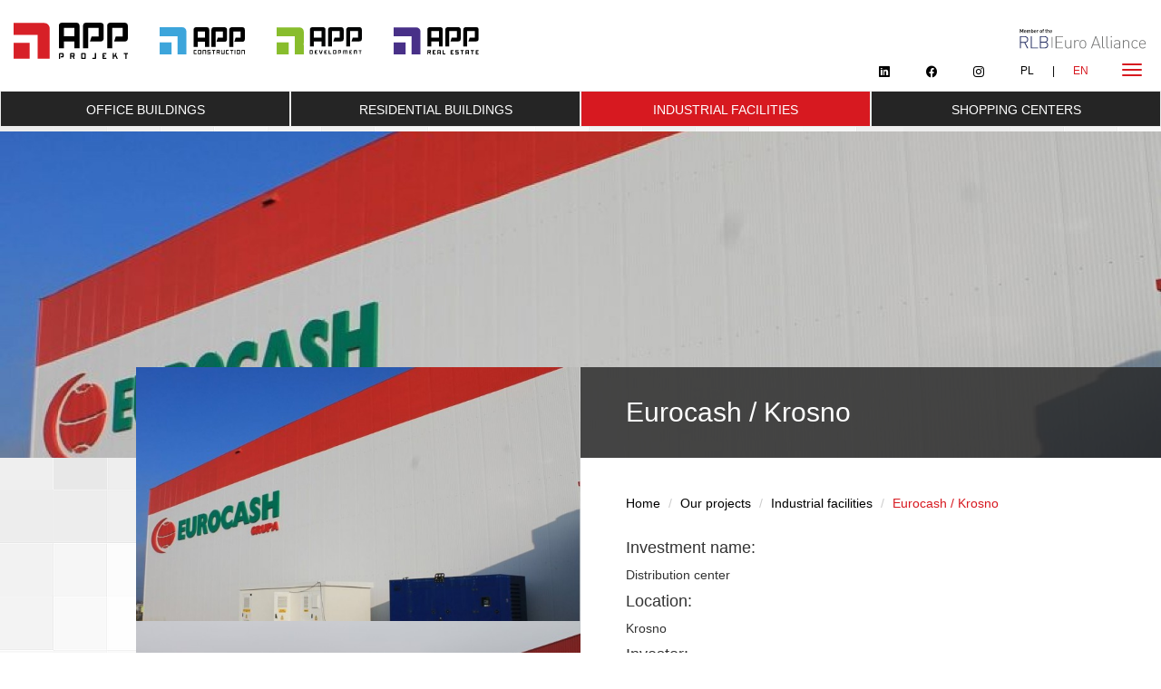

--- FILE ---
content_type: text/html; charset=UTF-8
request_url: https://www.app-projekt.pl/en/196/eurocash-krosno
body_size: 13850
content:


<!DOCTYPE html>
<html lang="en">
<head>
    <meta charset="UTF-8">
    <meta name="viewport" content="width=device-width, initial-scale=1">

    <meta name="csrf-param" content="_csrf">
    <meta name="csrf-token" content="ajRTdElPUDY.bjAjLRg/Az99IhMlPhd.MgcXAj92D28fR2ZHPH4TbA==">

    <link rel="icon" href="/_cms/assets/_generic/img/favicon.png" type="image/x-icon" />
    <link rel="shortcut icon" href="/_cms/assets/_generic/img/favicon.png" type="image/x-icon" />
    <meta name="viewport" content="width=device-width, initial-scale=1">
    <title></title>
    <meta name="og:url" content="/en/196/eurocash-krosno">
<meta name="og:type" content="article">
<meta name="og:title" content="Eurocash / Krosno">
<link href="/assets/fe3d1e5a/themes/smoothness/jquery-ui.css" rel="stylesheet">
<link href="/assets/28982501/css/bootstrap.css" rel="stylesheet">
<script src="/assets/4e920f5d/jquery.js"></script>
<script src="/assets/bfb22c34/yii.js"></script>
<script src="/assets/fe3d1e5a/jquery-ui.js"></script>
<script src="/assets/28982501/js/bootstrap.js"></script>
    <link href="/_cms/assets/_generic/css/bootstrap.min.css"   rel='stylesheet' type='text/css'>
    <link href="https://fonts.googleapis.com/css?family=Lato:100,100i,300,300i,400,400i,700,700i,900,900i&amp;subset=latin-ext" rel="stylesheet">
    <link rel="stylesheet" href="https://cdnjs.cloudflare.com/ajax/libs/font-awesome/4.6.3/css/font-awesome.css">

    <script src="/_cms/assets/_generic/js/bootstrap.min.js" type='text/javascript'></script>

    <link href="/_cms/assets/_generic/lightbox/css/lightbox.css"   rel='stylesheet' type='text/css'>

    <script src="/_cms/assets/_generic/lightbox/js/lightbox.js" type='text/javascript'></script>

    <link href="/_cms/assets/_generic/css/owl.carousel.min.css"   rel='stylesheet' type='text/css'>

    <script src="/_cms/assets/_generic/js/owl.carousel.min.js" type='text/javascript'></script>

    <script src="/_cms/assets/_generic/js/jquery.waypoints.min.js" type='text/javascript'></script>
    <script src="/_cms/assets/_generic/js/jquery.waypoints.min.js" type='text/javascript'></script>

	<link rel="stylesheet" href="/_cms/assets/_generic/css/icons.css"  rel='stylesheet' type='text/css'>
    <link href="/_cms/assets/_generic/css/style.css"   rel='stylesheet' type='text/css'>
    <script src="/_cms/assets/_generic/js/functions.js" type='text/javascript'></script>
	<style>
	@media (min-width: 968px) {
		#content-slider {
			height : 50vh !important;
		}
	}
	
	@media (max-width: 768px) {
		#lang ul li a {
			margin: 0 !important;
		}
		
		.navbar {
		height: 220px !important;
		}
		
		#content-slider {
			height: 210vw !important;
		}
	}
	
	.social-hide {
		font-size: 1.4em;
	}

	
	#lang ul li.social-hide a.social::after {
    content: "" !important;
    padding-right: 0px;
	}
	#lang ul li a.social:after {
		 margin-left: 0px; 
	}
	
	
	  #lang {
		right: 70px;
		top: 63px;
	  }

	  #lang ul li a {
		height: 30px;
		line-height: 30px;
		margin: 0 10px;
	  }

	  #lang ul li a.social:after {
		margin-left: 20px;
	  }

	  .navbar {
		height: 100px;
		border-width: 0 0 1px;
	  }
	  .navbar > .container-fluid {
		padding-left: 0;
		padding-right: 0;
	  }
	  .navbar-header {
		float: none;
		padding: 0 15px;
		height: 99px;
	  }
	  .navbar-left,
	  .navbar-right {
		float: none !important;
	  }
	  .navbar-toggle {
		display: block;
	  }
	  .navbar-collapse {
		border-top: 1px solid transparent;
		box-shadow: inset 0 1px 0 rgba(255, 255, 255, 0.1);
	  }
	  .navbar-fixed-top {
		top: 0;
		border-width: 0 0 1px;
	  }
	  .navbar-collapse.collapse {
		display: none!important;
	  }
	  .navbar-nav {
		position: relative;
		top: 0;
		left: 0;
		z-index: 5;
		background: #fff;
		margin: 0;
		padding-left: 0;
		width: 100%;
	  }
	  .navbar-nav > li {
		width: 100%;
	  }
	  .navbar-nav > li > a {
		height: 40px;
		line-height: 40px;
	  }
	  .collapse.in {
		display: block !important;
	  }
	  .navbar-nav > li > a.social:after {
		display: none;
	  }
	  .lb-nav a {
		opacity: 1!important;
	  }

		#realisationMenu {
			top: 100px;
		}
	

@media (max-width: 570px) {
		#realisationMenu {
			top: 175px;
		}
		
 }

	</style>
</head>
<body class=" index">

<nav class="navbar navbar-fixed-top">
    <div class="container-fluid">
            <div class="navbar-header">
                <a class="navbar-brand" href="/">
                    <img src="/_cms/assets/_generic/img/logo.svg" alt="App-Projekt">
                </a>
                <a class="navbar-brand app-child" href="/684/app-construction">
                    <img src="/_cms/assets/_generic/img/logo_construction.svg" alt="App-Construction">
                </a>
                <a class="navbar-brand app-child" href="/685/app-development">
                    <img src="/_cms/assets/_generic/img/logo_development.svg" alt="App-Development">
                </a>
				<a class="navbar-brand app-child" href="/714/app-real-estate">
                    <img src="/_cms/assets/_generic/img/logo_real.svg" alt="App-Real-Estate">
                </a>
                <div class="navbar-brand-2">
                    <img src="/_cms/assets/_generic/img/logo2.svg" alt="RLB | Euro Alliance">
                </div>

                <button type="button" class="navbar-toggle" data-toggle="collapse" data-target="#menu-container">
                    <span class="sr-only">Toggle navigation</span>
                    <span class="icon-bar"></span>
                    <span class="icon-bar"></span>
                    <span class="icon-bar"></span>
                </button>
            </div>

            <!-- Collect the nav links, forms, and other content for toggling -->
            <div class="collapse navbar-collapse" id="menu-container">
                <div class="nav-center">
                    <ul class="nav navbar-nav">
                     

    
<!--<div class="navbar-container">-->
<!--        <nav class="navbar">-->
<!---->
<!--                <div class="navbar-header">-->
<!--                    <button type="button" class="navbar-toggle collapsed" data-toggle="collapse" data-target="#bs-example-navbar-collapse-1" aria-expanded="false">-->
<!--                        <span class="sr-only">Toggle navigation</span>-->
<!--                        <span class="icon-bar"></span>-->
<!--                        <span class="icon-bar"></span>-->
<!--                        <span class="icon-bar"></span>-->
<!--                    </button>-->
<!--                </div>-->
<!---->
<!--                <div class="collapse navbar-collapse" id="bs-example-navbar-collapse-1">-->
<!--                            <a ref="#" onclick="window.print();return false;" id="print" title="Drukuj" ><i class="fa fa-print"></i> Drukuj</a>-->


                        <!-- POZIOM 0 -->
                                                <li class="  ">

                            <a href="/en/" target="_self" class=" page-scroll"  >
                                Home
                                                            </a>

                                                    </li>
                                                <li class="  ">

                            <a href="http://app-projekt.pl/en/75/news" target="_self" class=" page-scroll"  >
                                News
                                                            </a>

                                                    </li>
                                                <li class="  ">

                            <a href="http://app-projekt.pl/en/76/about-us" target="_self" class=" page-scroll"  >
                                About us
                                                            </a>

                                                    </li>
                                                <li class="  ">

                            <a href="http://app-projekt.pl/en/77/key-members" target="_self" class=" page-scroll"  >
                                Key members
                                                            </a>

                                                    </li>
                                                <li class="  ">

                            <a href="http://app-projekt.pl/en/78/offer" target="_self" class=" page-scroll"  >
                                Offer
                                                            </a>

                                                    </li>
                                                <li class="active  ">

                            <a href="http://app-projekt.pl/en/79/our-projects" target="_self" class=" page-scroll"  >
                                Our projects
                                                            </a>

                                                    </li>
                                                <li class="  ">

                            <a href="http://app-projekt.pl/en/80/career" target="_self" class=" page-scroll"  >
                                Career
                                                            </a>

                                                    </li>
                                                <li class="  ">

                            <a href="http://app-projekt.pl/en/81/contact" target="_self" class=" page-scroll"  >
                                Contact
                                                            </a>

                                                    </li>
                                                <li class="  ">

                            <a href="http://app-projekt.pl/en/640/investor-relations" target="_self" class=" page-scroll"  >
                                Investor Relations
                                                            </a>

                                                    </li>
                                                <li class="  ">

                            <a href="javascript:void(0)" target="_blank" class=" page-scroll"  >
                                
                                                            </a>

                                                    </li>
                                                <li class="  ">

                            <a href="javascript:void(0)" target="_self" class=" page-scroll"  >
                                
                                                            </a>

                                                    </li>
                                                <li class="  ">

                            <a href="javascript:void(0)" target="_top" class=" page-scroll"  >
                                
                                                            </a>

                                                    </li>
                        
<!--                </div><!-- /.navbar-collapse -->
<!--        </nav>-->
<!--</div>-->
                    </ul>
                </div>
            </div><!-- /.navbar-collapse -->
            <div id="lang">
                <ul>
					<li class="social-hide"><a class="social" href="https://pl.linkedin.com/company/app-projekt-member-of-rlb-euro-alliance-" target="_blank"><i class="bi bi-linkedin"></i></a></li>
					<li class="social-hide"><a class="social" href="https://www.facebook.com/APPProjektSA/" target="_blank"><i class="bi bi-facebook"></i></a></li>
					<li class="social-hide"><a class="social" href="https://www.instagram.com/app_projekt/" target="_blank"><i class="bi bi-instagram"></i></a></li>    
					
					
                    
            <li class=""><a class="social" href="/196/eurocash-krosno">PL</a></li>
            <li class="active"><a class="social" href="/en/196/eurocash-krosno">EN</a></li>
                    </ul>
            </div>
    </div>
</nav>
<div class="row motto_hero" style="background-color: #fff; display:none;">
	<div class="col-md-6" style="    text-align: center;">
		<img src="/_cms/assets/_generic/img/lets1c.jpg" alt="">
	</div>
	<div class="col-md-6" style="    text-align: center;">
		<img src="/_cms/assets/_generic/img/lets3c_en2.svg" alt="" style="       width: 100%;    max-height: 227px;">
	</div>
</div>
    


<div id="realisationMenu" >
			<div class="col-xs-12 col-sm-3 realisation-menu-link">
			<a class="main-link " href="/en/106/office-buildings">
				Office buildings			</a>

						<ul id="realisationMenu-list106">
									<li class="obxList" data-percentage="Betonhaus / Poznań">
						<a class="" href="/en/1006/betonhaus-poznan">
							Betonhaus / Poznań						</a>
					</li>
									<li class="obxList" data-percentage="PID Polska office building / Warsaw ">
						<a class="" href="/en/844/pid-polska-office-building-warsaw">
							PID Polska office building / Warsaw 						</a>
					</li>
									<li class="obxList" data-percentage="Office and warehouse building Hillwood / Warsaw">
						<a class="" href="/en/849/office-and-warehouse-building-hillwood-warsaw">
							Office and warehouse building Hillwood / Warsaw						</a>
					</li>
									<li class="obxList" data-percentage="Business with Heritage / Warsaw">
						<a class="" href="/en/147/business-with-heritage-warsaw">
							Business with Heritage / Warsaw						</a>
					</li>
									<li class="obxList" data-percentage="Calisia One / Kalisz">
						<a class="" href="/en/652/calisia-one-kalisz">
							Calisia One / Kalisz						</a>
					</li>
									<li class="obxList" data-percentage="Cedet / Warsaw">
						<a class="" href="/en/134/cedet-warsaw">
							Cedet / Warsaw						</a>
					</li>
									<li class="obxList" data-percentage="Concept Tower / Warsaw">
						<a class="" href="/en/175/concept-tower-warsaw">
							Concept Tower / Warsaw						</a>
					</li>
									<li class="obxList" data-percentage="Czerniakowska / Warsaw">
						<a class="" href="/en/188/czerniakowska-warsaw">
							Czerniakowska / Warsaw						</a>
					</li>
									<li class="obxList" data-percentage="Dolna Office building / Warsaw">
						<a class="" href="/en/183/dolna-office-building-warsaw">
							Dolna Office building / Warsaw						</a>
					</li>
									<li class="obxList" data-percentage="Eneria / Izabelin">
						<a class="" href="/en/493/eneria-izabelin">
							Eneria / Izabelin						</a>
					</li>
									<li class="obxList" data-percentage="Franklin Templeton Investments Nowy Rynek">
						<a class="" href="/en/650/franklin-templeton-investments-nowy-rynek">
							Franklin Templeton Investments Nowy Rynek						</a>
					</li>
									<li class="obxList" data-percentage="Fuzja / Lodz">
						<a class="" href="/en/846/fuzja-lodz">
							Fuzja / Lodz						</a>
					</li>
									<li class="obxList" data-percentage="Inea Data Center">
						<a class="" href="/en/435/inea-data-center">
							Inea Data Center						</a>
					</li>
									<li class="obxList" data-percentage="Intermarche / Swadzim">
						<a class="" href="/en/145/intermarche-swadzim">
							Intermarche / Swadzim						</a>
					</li>
									<li class="obxList" data-percentage="Justin Center / Wroclaw">
						<a class="" href="/en/187/justin-center-wroclaw">
							Justin Center / Wroclaw						</a>
					</li>
									<li class="obxList" data-percentage="Łącznie ok. 450 mieszkań">
						<a class="" href="/en/1034/lacznie-ok-450-mieszkan">
							Łącznie ok. 450 mieszkań						</a>
					</li>
									<li class="obxList" data-percentage="Norblin Industrial Park / Warsaw">
						<a class="" href="/en/848/norblin-industrial-park-warsaw">
							Norblin Industrial Park / Warsaw						</a>
					</li>
									<li class="obxList" data-percentage="Office-retail complex / Lodz">
						<a class="" href="/en/185/office-retail-complex-lodz">
							Office-retail complex / Lodz						</a>
					</li>
									<li class="obxList" data-percentage="Okrąglak i Kwadraciak / Poznan">
						<a class="" href="/en/149/okraglak-i-kwadraciak-poznan">
							Okrąglak i Kwadraciak / Poznan						</a>
					</li>
									<li class="obxList" data-percentage="P4 / Warsaw">
						<a class="" href="/en/133/p4-warsaw">
							P4 / Warsaw						</a>
					</li>
									<li class="obxList" data-percentage="Pixel / Poznan">
						<a class="" href="/en/186/pixel-poznan">
							Pixel / Poznan						</a>
					</li>
									<li class="obxList" data-percentage="React / Lodz">
						<a class="" href="/en/603/react-lodz">
							React / Lodz						</a>
					</li>
									<li class="obxList" data-percentage="Retro Office House / Wrocław">
						<a class="" href="/en/978/retro-office-house-wroclaw">
							Retro Office House / Wrocław						</a>
					</li>
									<li class="obxList" data-percentage="Sagittarius Business House / Wrocław">
						<a class="" href="/en/1009/sagittarius-business-house-wroclaw">
							Sagittarius Business House / Wrocław						</a>
					</li>
									<li class="obxList" data-percentage="Silesia Business Park / Katowice">
						<a class="" href="/en/184/silesia-business-park-katowice">
							Silesia Business Park / Katowice						</a>
					</li>
									<li class="obxList" data-percentage="Sky Tower / Wroclaw">
						<a class="" href="/en/189/sky-tower-wroclaw">
							Sky Tower / Wroclaw						</a>
					</li>
									<li class="obxList" data-percentage="Tetos / Poznań">
						<a class="" href="/en/1008/tetos-poznan">
							Tetos / Poznań						</a>
					</li>
									<li class="obxList" data-percentage="Tischnera Office / Cracow">
						<a class="" href="/en/653/tischnera-office-cracow">
							Tischnera Office / Cracow						</a>
					</li>
									<li class="obxList" data-percentage="Volvo / Warsaw">
						<a class="" href="/en/496/volvo-warsaw">
							Volvo / Warsaw						</a>
					</li>
									<li class="obxList" data-percentage="West 4 Business Hub / Wrocław">
						<a class="" href="/en/604/west-4-business-hub-wroclaw">
							West 4 Business Hub / Wrocław						</a>
					</li>
									<li class="obxList" data-percentage="West Gate / Wroclaw">
						<a class="" href="/en/146/west-gate-wroclaw">
							West Gate / Wroclaw						</a>
					</li>
									<li class="obxList" data-percentage="West Link / Wroclaw">
						<a class="" href="/en/110/west-link-wroclaw">
							West Link / Wroclaw						</a>
					</li>
									<li class="obxList" data-percentage="Wola Gate / Warsaw">
						<a class="" href="/en/434/wola-gate-warsaw">
							Wola Gate / Warsaw						</a>
					</li>
									<li class="obxList" data-percentage="Żabka / Poznań">
						<a class="" href="/en/977/zabka-poznan">
							Żabka / Poznań						</a>
					</li>
							</ul>
					</div>
			<div class="col-xs-12 col-sm-3 realisation-menu-link">
			<a class="main-link " href="/en/108/residential-buildings">
				Residential Buildings			</a>

						<ul id="realisationMenu-list108">
									<li class="obxList" data-percentage="Alanda / Warsaw">
						<a class="" href="/en/660/alanda-warsaw">
							 Alanda / Warsaw						</a>
					</li>
									<li class="obxList" data-percentage="Bohema / Warsaw">
						<a class="" href="/en/655/bohema-warsaw">
							 Bohema / Warsaw						</a>
					</li>
									<li class="obxList" data-percentage="Hermes / Poznań">
						<a class="" href="/en/948/hermes-poznan">
							 Hermes / Poznań						</a>
					</li>
									<li class="obxList" data-percentage="Moje Miasto / Warsaw">
						<a class="" href="/en/661/moje-miasto-warsaw">
							 Moje Miasto / Warsaw						</a>
					</li>
									<li class="obxList" data-percentage="Origin Apartments / Mechelinki">
						<a class="" href="/en/1000/origin-apartments-mechelinki">
							 Origin Apartments / Mechelinki						</a>
					</li>
									<li class="obxList" data-percentage="Albatross Towers / Gdansk">
						<a class="" href="/en/169/albatross-towers-gdansk">
							Albatross Towers / Gdansk						</a>
					</li>
									<li class="obxList" data-percentage="Apartments Dubois 9 / Warsaw">
						<a class="" href="/en/1010/apartments-dubois-9-warsaw">
							Apartments Dubois 9 / Warsaw						</a>
					</li>
									<li class="obxList" data-percentage="Rubikon Apartaments / Warsaw">
						<a class="" href="/en/990/rubikon-apartaments-warsaw">
							Rubikon Apartaments / Warsaw						</a>
					</li>
									<li class="obxList" data-percentage="Rubikon Apartaments / Wrocław">
						<a class="" href="/en/991/rubikon-apartaments-wroclaw">
							Rubikon Apartaments / Wrocław						</a>
					</li>
									<li class="obxList" data-percentage="Barska / Cracow">
						<a class="" href="/en/170/barska-cracow">
							Barska / Cracow						</a>
					</li>
									<li class="obxList" data-percentage="Boznicza / Poznan">
						<a class="" href="/en/659/boznicza-poznan">
							Boznicza / Poznan						</a>
					</li>
									<li class="obxList" data-percentage="Browar Gdański / Gdansk">
						<a class="" href="/en/123/browar-gdanski-gdansk">
							Browar Gdański / Gdansk						</a>
					</li>
									<li class="obxList" data-percentage="Office-residential building / Warsaw">
						<a class="" href="/en/208/office-residential-building-warsaw">
							Office-residential building / Warsaw						</a>
					</li>
									<li class="obxList" data-percentage="Bukowińska / Warsaw">
						<a class="" href="/en/433/bukowinska-warsaw">
							Bukowińska / Warsaw						</a>
					</li>
									<li class="obxList" data-percentage="Bulgarska / Poznan">
						<a class="" href="/en/656/bulgarska-poznan">
							Bulgarska / Poznan						</a>
					</li>
									<li class="obxList" data-percentage="Central House / Warsaw">
						<a class="" href="/en/828/central-house-warsaw">
							Central House / Warsaw						</a>
					</li>
									<li class="obxList" data-percentage="Central Park Ursynów / Warsaw">
						<a class="" href="/en/438/central-park-ursynow-warsaw">
							Central Park Ursynów / Warsaw						</a>
					</li>
									<li class="obxList" data-percentage="Chateau La Curniere / France">
						<a class="" href="/en/1013/chateau-la-curniere-france">
							Chateau La Curniere / France						</a>
					</li>
									<li class="obxList" data-percentage="Chilli City I-III / Tulce">
						<a class="" href="/en/214/chilli-city-i-iii-tulce">
							Chilli City I-III / Tulce						</a>
					</li>
									<li class="obxList" data-percentage="Concept House / Warsaw">
						<a class="" href="/en/168/concept-house-warsaw">
							Concept House / Warsaw						</a>
					</li>
									<li class="obxList" data-percentage="Constans / Konstancin-Jeziorna">
						<a class="" href="/en/203/constans-konstancin-jeziorna">
							Constans / Konstancin-Jeziorna						</a>
					</li>
									<li class="obxList" data-percentage="Czerniakowska / Warsaw">
						<a class="" href="/en/163/czerniakowska-warsaw">
							Czerniakowska / Warsaw						</a>
					</li>
									<li class="obxList" data-percentage="Dabrowskiego / Wroclaw">
						<a class="" href="/en/122/dabrowskiego-wroclaw">
							Dabrowskiego / Wroclaw						</a>
					</li>
									<li class="obxList" data-percentage="Dolna Górna Wilda / Poznań">
						<a class="" href="/en/1098/dolna-gorna-wilda-poznan">
							Dolna Górna Wilda / Poznań						</a>
					</li>
									<li class="obxList" data-percentage="Residential and commercial complex with underground garage / Katowice">
						<a class="" href="/en/207/residential-and-commercial-complex-with-underground-garage-katowice">
							Residential and commercial complex with underground garage / Katowice						</a>
					</li>
									<li class="obxList" data-percentage="Dwór Marcelin II / Poznan">
						<a class="" href="/en/195/dwor-marcelin-ii-poznan">
							Dwór Marcelin II / Poznan						</a>
					</li>
									<li class="obxList" data-percentage="Fiqus Marcelin / Poznan">
						<a class="" href="/en/832/fiqus-marcelin-poznan">
							Fiqus Marcelin / Poznan						</a>
					</li>
									<li class="obxList" data-percentage="Gardenia / Jozefoslaw">
						<a class="" href="/en/205/gardenia-jozefoslaw">
							Gardenia / Jozefoslaw						</a>
					</li>
									<li class="obxList" data-percentage="Grunwald Między Drzewami / Poznań">
						<a class="" href="/en/1001/grunwald-miedzy-drzewami-poznan">
							Grunwald Między Drzewami / Poznań						</a>
					</li>
									<li class="obxList" data-percentage="Grunwaldzka 240 / Poznan">
						<a class="" href="/en/833/grunwaldzka-240-poznan">
							Grunwaldzka 240 / Poznan						</a>
					</li>
									<li class="obxList" data-percentage="HARMONIUM / Konstancin-Jeziorna">
						<a class="" href="/en/491/harmonium-konstancin-jeziorna">
							HARMONIUM / Konstancin-Jeziorna						</a>
					</li>
									<li class="obxList" data-percentage="Hemma Orawska / Kraków">
						<a class="" href="/en/994/hemma-orawska-krakow">
							Hemma Orawska / Kraków						</a>
					</li>
									<li class="obxList" data-percentage="Hotel Ikar / Poznan">
						<a class="" href="/en/841/hotel-ikar-poznan">
							Hotel Ikar / Poznan						</a>
					</li>
									<li class="obxList" data-percentage="Hotel Wieniawa / Wroclaw ">
						<a class="" href="/en/842/hotel-wieniawa-wroclaw">
							Hotel Wieniawa / Wroclaw 						</a>
					</li>
									<li class="obxList" data-percentage="Impressio I / Wroclaw">
						<a class="" href="/en/204/impressio-i-wroclaw">
							Impressio I / Wroclaw						</a>
					</li>
									<li class="obxList" data-percentage="In City / Warsaw">
						<a class="" href="/en/216/in-city-warsaw">
							In City / Warsaw						</a>
					</li>
									<li class="obxList" data-percentage="Inspire / Katowice">
						<a class="" href="/en/1033/inspire-katowice">
							Inspire / Katowice						</a>
					</li>
									<li class="obxList" data-percentage="Izera Park / Świeradów Zdrój">
						<a class="" href="/en/1071/izera-park-swieradow-zdroj">
							Izera Park / Świeradów Zdrój						</a>
					</li>
									<li class="obxList" data-percentage="Jana Kazimierza / Warsaw">
						<a class="" href="/en/212/jana-kazimierza-warsaw">
							Jana Kazimierza / Warsaw						</a>
					</li>
									<li class="obxList" data-percentage="Justin Center / Wroclaw">
						<a class="" href="/en/210/justin-center-wroclaw">
							Justin Center / Wroclaw						</a>
					</li>
									<li class="obxList" data-percentage="Kamienica Garbary 68 / Poznań">
						<a class="" href="/en/1067/kamienica-garbary-68-poznan">
							Kamienica Garbary 68 / Poznań						</a>
					</li>
									<li class="obxList" data-percentage="Klukowska 54 / Warsaw">
						<a class="" href="/en/1036/klukowska-54-warsaw">
							Klukowska 54 / Warsaw						</a>
					</li>
									<li class="obxList" data-percentage="Lechicka / Poznan">
						<a class="" href="/en/657/lechicka-poznan">
							Lechicka / Poznan						</a>
					</li>
									<li class="obxList" data-percentage="Lechicka / Poznań">
						<a class="" href="/en/1004/lechicka-poznan">
							Lechicka / Poznań						</a>
					</li>
									<li class="obxList" data-percentage="Let's Sea Baltic Park / Gaski">
						<a class="" href="/en/615/let-s-sea-baltic-park-gaski">
							Let's Sea Baltic Park / Gaski						</a>
					</li>
									<li class="obxList" data-percentage="Marina / Lodz">
						<a class="" href="/en/665/marina-lodz">
							Marina / Lodz						</a>
					</li>
									<li class="obxList" data-percentage="Mera Wawer / Warsaw">
						<a class="" href="/en/667/mera-wawer-warsaw">
							Mera Wawer / Warsaw						</a>
					</li>
									<li class="obxList" data-percentage="Mieszkania Zbrowskiego / Radom">
						<a class="" href="/en/668/mieszkania-zbrowskiego-radom">
							Mieszkania Zbrowskiego / Radom						</a>
					</li>
									<li class="obxList" data-percentage="Millanova Apartments / Warsaw">
						<a class="" href="/en/999/millanova-apartments-warsaw">
							Millanova Apartments / Warsaw						</a>
					</li>
									<li class="obxList" data-percentage="Minska 63 / Warsaw">
						<a class="" href="/en/606/minska-63-warsaw">
							Minska 63 / Warsaw						</a>
					</li>
									<li class="obxList" data-percentage="Młody Grunwald / Poznan">
						<a class="" href="/en/217/mlody-grunwald-poznan">
							Młody Grunwald / Poznan						</a>
					</li>
									<li class="obxList" data-percentage="Mokka / Warsaw">
						<a class="" href="/en/431/mokka-warsaw">
							Mokka / Warsaw						</a>
					</li>
									<li class="obxList" data-percentage="Moko / Warsaw">
						<a class="" href="/en/140/moko-warsaw">
							Moko / Warsaw						</a>
					</li>
									<li class="obxList" data-percentage="Mokotowska / Warsaw">
						<a class="" href="/en/162/mokotowska-warsaw">
							Mokotowska / Warsaw						</a>
					</li>
									<li class="obxList" data-percentage="Monte Sol Residence / Szklarska Poręba">
						<a class="" href="/en/1068/monte-sol-residence-szklarska-poreba">
							Monte Sol Residence / Szklarska Poręba						</a>
					</li>
									<li class="obxList" data-percentage="Naturalis / Lomianki">
						<a class="" href="/en/206/naturalis-lomianki">
							Naturalis / Lomianki						</a>
					</li>
									<li class="obxList" data-percentage="Nova Królikarnia / Warsaw">
						<a class="" href="/en/1007/nova-krolikarnia-warsaw">
							Nova Królikarnia / Warsaw						</a>
					</li>
									<li class="obxList" data-percentage="Nove Olendry / Poznań">
						<a class="" href="/en/1035/nove-olendry-poznan">
							Nove Olendry / Poznań						</a>
					</li>
									<li class="obxList" data-percentage="Nowa Północ / Szczecin">
						<a class="" href="/en/988/nowa-polnoc-szczecin">
							Nowa Północ / Szczecin						</a>
					</li>
									<li class="obxList" data-percentage="Nowe Bochenka / Cracow">
						<a class="" href="/en/215/nowe-bochenka-cracow">
							Nowe Bochenka / Cracow						</a>
					</li>
									<li class="obxList" data-percentage="Nowe Warzymice /  near Szczecin">
						<a class="" href="/en/836/nowe-warzymice-near-szczecin">
							Nowe Warzymice /  near Szczecin						</a>
					</li>
									<li class="obxList" data-percentage="NU! / Warsaw">
						<a class="" href="/en/995/nu-warsaw">
							NU! / Warsaw						</a>
					</li>
									<li class="obxList" data-percentage="Osiedle Cybińska / Swarzedz ">
						<a class="" href="/en/834/osiedle-cybinska-swarzedz">
							Osiedle Cybińska / Swarzedz 						</a>
					</li>
									<li class="obxList" data-percentage="Osiedle Jaśminowy Mokotów / Warsaw">
						<a class="" href="/en/993/osiedle-jasminowy-mokotow-warsaw">
							Osiedle Jaśminowy Mokotów / Warsaw						</a>
					</li>
									<li class="obxList" data-percentage="Osiedle Witaj / Poznan">
						<a class="" href="/en/831/osiedle-witaj-poznan">
							Osiedle Witaj / Poznan						</a>
					</li>
									<li class="obxList" data-percentage="Zakątek II housing estate / Jozefoslaw">
						<a class="" href="/en/172/zakatek-ii-housing-estate-jozefoslaw">
							Zakątek II housing estate / Jozefoslaw						</a>
					</li>
									<li class="obxList" data-percentage="Złotowska residential park / Poznan">
						<a class="" href="/en/201/zlotowska-residential-park-poznan">
							Złotowska residential park / Poznan						</a>
					</li>
									<li class="obxList" data-percentage="P4 / Warsaw">
						<a class="" href="/en/1012/p4-warsaw">
							P4 / Warsaw						</a>
					</li>
									<li class="obxList" data-percentage="Panoramika / Szczecin">
						<a class="" href="/en/200/panoramika-szczecin">
							Panoramika / Szczecin						</a>
					</li>
									<li class="obxList" data-percentage="Park Skandynawia / Warsaw">
						<a class="" href="/en/1005/park-skandynawia-warsaw">
							Park Skandynawia / Warsaw						</a>
					</li>
									<li class="obxList" data-percentage="Patio Avenir / Warsaw">
						<a class="" href="/en/161/patio-avenir-warsaw">
							Patio Avenir / Warsaw						</a>
					</li>
									<li class="obxList" data-percentage="Pelikan / Poznan">
						<a class="" href="/en/174/pelikan-poznan">
							Pelikan / Poznan						</a>
					</li>
									<li class="obxList" data-percentage="Piękna / Warsaw">
						<a class="" href="/en/190/piekna-warsaw">
							Piękna / Warsaw						</a>
					</li>
									<li class="obxList" data-percentage="PINEA Resort&Apartments / Pobierowo">
						<a class="" href="/en/837/pinea-resort-apartments-pobierowo">
							PINEA Resort&Apartments / Pobierowo						</a>
					</li>
									<li class="obxList" data-percentage="Poezji IV / Warsaw">
						<a class="" href="/en/490/poezji-iv-warsaw">
							Poezji IV / Warsaw						</a>
					</li>
									<li class="obxList" data-percentage="">
						<a class="" href="/en/1090">
													</a>
					</li>
									<li class="obxList" data-percentage="Quadro House / Poznan">
						<a class="" href="/en/199/quadro-house-poznan">
							Quadro House / Poznan						</a>
					</li>
									<li class="obxList" data-percentage="Racławicka 7 / Warsaw">
						<a class="" href="/en/989/raclawicka-7-warsaw">
							Racławicka 7 / Warsaw						</a>
					</li>
									<li class="obxList" data-percentage="Restaura – Górskiego / Warsaw">
						<a class="" href="/en/194/restaura-gorskiego-warsaw">
							Restaura – Górskiego / Warsaw						</a>
					</li>
									<li class="obxList" data-percentage="Rezydencja Królewska / Warsaw">
						<a class="" href="/en/191/rezydencja-krolewska-warsaw">
							Rezydencja Królewska / Warsaw						</a>
					</li>
									<li class="obxList" data-percentage="Rezydencja Niechorze / Niechorze ">
						<a class="" href="/en/1069/rezydencja-niechorze-niechorze">
							Rezydencja Niechorze / Niechorze 						</a>
					</li>
									<li class="obxList" data-percentage="Rezydencja Orłowicza / Warsaw">
						<a class="" href="/en/159/rezydencja-orlowicza-warsaw">
							Rezydencja Orłowicza / Warsaw						</a>
					</li>
									<li class="obxList" data-percentage="Sky Tower / Wroclaw">
						<a class="" href="/en/218/sky-tower-wroclaw">
							Sky Tower / Wroclaw						</a>
					</li>
									<li class="obxList" data-percentage="Stężycka / Gdansk">
						<a class="" href="/en/209/stezycka-gdansk">
							Stężycka / Gdansk						</a>
					</li>
									<li class="obxList" data-percentage="Student Depot / Poznań">
						<a class="" href="/en/1084/student-depot-poznan">
							Student Depot / Poznań						</a>
					</li>
									<li class="obxList" data-percentage="Szafirowa Aleja / Warsaw">
						<a class="" href="/en/192/szafirowa-aleja-warsaw">
							Szafirowa Aleja / Warsaw						</a>
					</li>
									<li class="obxList" data-percentage="Tamka / Warsaw">
						<a class="" href="/en/160/tamka-warsaw">
							Tamka / Warsaw						</a>
					</li>
									<li class="obxList" data-percentage="The One / Ustronie Morskie">
						<a class="" href="/en/1070/the-one-ustronie-morskie">
							The One / Ustronie Morskie						</a>
					</li>
									<li class="obxList" data-percentage="Tulip Wilanow / Warsaw">
						<a class="" href="/en/658/tulip-wilanow-warsaw">
							Tulip Wilanow / Warsaw						</a>
					</li>
									<li class="obxList" data-percentage="Tymienieckiego / Lodz">
						<a class="" href="/en/193/tymienieckiego-lodz">
							Tymienieckiego / Lodz						</a>
					</li>
									<li class="obxList" data-percentage="Ursus Centralny / Warsaw">
						<a class="" href="/en/666/ursus-centralny-warsaw">
							Ursus Centralny / Warsaw						</a>
					</li>
									<li class="obxList" data-percentage="Ursus Nova / Warsaw">
						<a class="" href="/en/992/ursus-nova-warsaw">
							Ursus Nova / Warsaw						</a>
					</li>
									<li class="obxList" data-percentage="Verdis / Warsaw">
						<a class="" href="/en/437/verdis-warsaw">
							Verdis / Warsaw						</a>
					</li>
									<li class="obxList" data-percentage="Vista / Warsaw">
						<a class="" href="/en/432/vista-warsaw">
							Vista / Warsaw						</a>
					</li>
									<li class="obxList" data-percentage="Widok Warta / Poznan">
						<a class="" href="/en/839/widok-warta-poznan">
							Widok Warta / Poznan						</a>
					</li>
									<li class="obxList" data-percentage="Wilanowska / Warsaw">
						<a class="" href="/en/211/wilanowska-warsaw">
							Wilanowska / Warsaw						</a>
					</li>
									<li class="obxList" data-percentage="Willa Fabrykanta / Warsaw">
						<a class="" href="/en/158/willa-fabrykanta-warsaw">
							Willa Fabrykanta / Warsaw						</a>
					</li>
									<li class="obxList" data-percentage="Wiślane Ogrody / Warsaw">
						<a class="" href="/en/173/wislane-ogrody-warsaw">
							Wiślane Ogrody / Warsaw						</a>
					</li>
									<li class="obxList" data-percentage="Wola Prestige / Warsaw">
						<a class="" href="/en/213/wola-prestige-warsaw">
							Wola Prestige / Warsaw						</a>
					</li>
									<li class="obxList" data-percentage="Woronicza / Warsaw">
						<a class="" href="/en/171/woronicza-warsaw">
							Woronicza / Warsaw						</a>
					</li>
									<li class="obxList" data-percentage="WoW Wola / Warsaw">
						<a class="" href="/en/838/wow-wola-warsaw">
							WoW Wola / Warsaw						</a>
					</li>
									<li class="obxList" data-percentage="Zajezdnia Poznań / Poznan">
						<a class="" href="/en/139/zajezdnia-poznan-poznan">
							Zajezdnia Poznań / Poznan						</a>
					</li>
									<li class="obxList" data-percentage="Żeromskiego / Poznan">
						<a class="" href="/en/840/zeromskiego-poznan">
							Żeromskiego / Poznan						</a>
					</li>
							</ul>
					</div>
			<div class="col-xs-12 col-sm-3 realisation-menu-link">
			<a class="main-link active" href="/en/107/industrial-facilities">
				Industrial facilities			</a>

						<ul id="realisationMenu-list107">
									<li class="obxList" data-percentage="Warehouse Hillwood / Korzeńsko">
						<a class="" href="/en/941/warehouse-hillwood-korzensko">
							Warehouse Hillwood / Korzeńsko						</a>
					</li>
									<li class="obxList" data-percentage="Alstom Pojazdy Szynowe Sp. z o.o. / Wroclaw">
						<a class="" href="/en/859/alstom-pojazdy-szynowe-sp-z-o-o-wroclaw">
							Alstom Pojazdy Szynowe Sp. z o.o. / Wroclaw						</a>
					</li>
									<li class="obxList" data-percentage="Amazon / Sady">
						<a class="" href="/en/156/amazon-sady">
							Amazon / Sady						</a>
					</li>
									<li class="obxList" data-percentage="B-M Rental  / Czosnów">
						<a class="" href="/en/649/b-m-rental-czosnow">
							B-M Rental  / Czosnów						</a>
					</li>
									<li class="obxList" data-percentage="Bakalland / Lodz">
						<a class="" href="/en/138/bakalland-lodz">
							Bakalland / Lodz						</a>
					</li>
									<li class="obxList" data-percentage="Bombardier / Wroclaw">
						<a class="" href="/en/137/bombardier-wroclaw">
							Bombardier / Wroclaw						</a>
					</li>
									<li class="obxList" data-percentage="Office and warehouse building Hillwood / Warsaw">
						<a class="" href="/en/854/office-and-warehouse-building-hillwood-warsaw">
							Office and warehouse building Hillwood / Warsaw						</a>
					</li>
									<li class="obxList" data-percentage="Storage complex / Blonie">
						<a class="" href="/en/197/storage-complex-blonie">
							Storage complex / Blonie						</a>
					</li>
									<li class="obxList" data-percentage="Building materials plant / Rawa Mazowiecka">
						<a class="" href="/en/226/building-materials-plant-rawa-mazowiecka">
							Building materials plant / Rawa Mazowiecka						</a>
					</li>
									<li class="obxList" data-percentage="">
						<a class="" href="/en/980">
													</a>
					</li>
									<li class="obxList" data-percentage="CATERPILLAR  / Komorniki">
						<a class="" href="/en/219/caterpillar-komorniki">
							CATERPILLAR  / Komorniki						</a>
					</li>
									<li class="obxList" data-percentage="Distribution Centre JMD – Parzniew near Warsaw">
						<a class="" href="/en/474/distribution-centre-jmd-parzniew-near-warsaw">
							Distribution Centre JMD – Parzniew near Warsaw						</a>
					</li>
									<li class="obxList" data-percentage="Distribution Center Gdańsk Kowale VI / Kowale">
						<a class="" href="/en/1011/distribution-center-gdansk-kowale-vi-kowale">
							Distribution Center Gdańsk Kowale VI / Kowale						</a>
					</li>
									<li class="obxList" data-percentage="Parzniew Logistics Center / Parzniew">
						<a class="" href="/en/508/parzniew-logistics-center-parzniew">
							Parzniew Logistics Center / Parzniew						</a>
					</li>
									<li class="obxList" data-percentage="Logistics center Zalando / Ameryka">
						<a class="" href="/en/986/logistics-center-zalando-ameryka">
							Logistics center Zalando / Ameryka						</a>
					</li>
									<li class="obxList" data-percentage="Logistics center Zalando / Głuchów">
						<a class="" href="/en/985/logistics-center-zalando-gluchow">
							Logistics center Zalando / Głuchów						</a>
					</li>
									<li class="obxList" data-percentage="Logistics and distribution center / Gdansk">
						<a class="" href="/en/500/logistics-and-distribution-center-gdansk">
							Logistics and distribution center / Gdansk						</a>
					</li>
									<li class="obxList" data-percentage="Logistics and distribution center / Gorzów Wielkopolski">
						<a class="" href="/en/982/logistics-and-distribution-center-gorzow-wielkopolski">
							Logistics and distribution center / Gorzów Wielkopolski						</a>
					</li>
									<li class="obxList" data-percentage="Kostrzyn Wielkopolski / Kostrzyn Wielkopolski">
						<a class="" href="/en/984/kostrzyn-wielkopolski-kostrzyn-wielkopolski">
							Kostrzyn Wielkopolski / Kostrzyn Wielkopolski						</a>
					</li>
									<li class="obxList" data-percentage="Logistics and distribution center / Koszalin">
						<a class="" href="/en/502/logistics-and-distribution-center-koszalin">
							Logistics and distribution center / Koszalin						</a>
					</li>
									<li class="obxList" data-percentage="Logistics and distribution center / Modlnica">
						<a class="" href="/en/501/logistics-and-distribution-center-modlnica">
							Logistics and distribution center / Modlnica						</a>
					</li>
									<li class="obxList" data-percentage="Logistics and distribution center / Ruda Śląska">
						<a class="" href="/en/499/logistics-and-distribution-center-ruda-slaska">
							Logistics and distribution center / Ruda Śląska						</a>
					</li>
									<li class="obxList" data-percentage="Logistics and distribution center / Stawiguda">
						<a class="" href="/en/983/logistics-and-distribution-center-stawiguda">
							Logistics and distribution center / Stawiguda						</a>
					</li>
									<li class="obxList" data-percentage="Logistics and distribution center / Wojnicz">
						<a class="" href="/en/981/logistics-and-distribution-center-wojnicz">
							Logistics and distribution center / Wojnicz						</a>
					</li>
									<li class="obxList" data-percentage="Centrum Symulatorowe PAL / Warsaw">
						<a class="" href="/en/1002/centrum-symulatorowe-pal-warsaw">
							Centrum Symulatorowe PAL / Warsaw						</a>
					</li>
									<li class="obxList" data-percentage="CLIP II / Jasin">
						<a class="" href="/en/113/clip-ii-jasin">
							CLIP II / Jasin						</a>
					</li>
									<li class="obxList" data-percentage="CLIP III / Jasin">
						<a class="" href="/en/112/clip-iii-jasin">
							CLIP III / Jasin						</a>
					</li>
									<li class="obxList" data-percentage="Curtis / Wysogotowo">
						<a class="" href="/en/494/curtis-wysogotowo">
							Curtis / Wysogotowo						</a>
					</li>
									<li class="obxList" data-percentage="DHL / Robakowo">
						<a class="" href="/en/947/dhl-robakowo">
							DHL / Robakowo						</a>
					</li>
									<li class="obxList" data-percentage="Diehl Control / Opole">
						<a class="" href="/en/979/diehl-control-opole">
							Diehl Control / Opole						</a>
					</li>
									<li class="obxList" data-percentage="Ekobenz / Bogumilow">
						<a class="" href="/en/136/ekobenz-bogumilow">
							Ekobenz / Bogumilow						</a>
					</li>
									<li class="obxList" data-percentage="Eurocash / Krosno">
						<a class="active" href="/en/196/eurocash-krosno">
							Eurocash / Krosno						</a>
					</li>
									<li class="obxList" data-percentage="GOODMAN / Poznań Janikowo">
						<a class="" href="/en/511/goodman-poznan-janikowo">
							GOODMAN / Poznań Janikowo						</a>
					</li>
									<li class="obxList" data-percentage="GOODMAN POLAND / Świecko">
						<a class="" href="/en/515/goodman-poland-swiecko">
							GOODMAN POLAND / Świecko						</a>
					</li>
									<li class="obxList" data-percentage="Production and warehouse buliding / Parzniew">
						<a class="" href="/en/224/production-and-warehouse-buliding-parzniew">
							Production and warehouse buliding / Parzniew						</a>
					</li>
									<li class="obxList" data-percentage="Logistics halls / Wolka Kosowska">
						<a class="" href="/en/198/logistics-halls-wolka-kosowska">
							Logistics halls / Wolka Kosowska						</a>
					</li>
									<li class="obxList" data-percentage="Hillwood  / Warsaw">
						<a class="" href="/en/860/hillwood-warsaw">
							Hillwood  / Warsaw						</a>
					</li>
									<li class="obxList" data-percentage="">
						<a class="" href="/en/987">
													</a>
					</li>
									<li class="obxList" data-percentage="Hillwood / Mysłowice">
						<a class="" href="/en/945/hillwood-myslowice">
							Hillwood / Mysłowice						</a>
					</li>
									<li class="obxList" data-percentage="Hillwood / Siechnice">
						<a class="" href="/en/940/hillwood-siechnice">
							Hillwood / Siechnice						</a>
					</li>
									<li class="obxList" data-percentage="Hillwood / Świecko">
						<a class="" href="/en/946/hillwood-swiecko">
							Hillwood / Świecko						</a>
					</li>
									<li class="obxList" data-percentage="Hillwood / Zelgoszcz">
						<a class="" href="/en/944/hillwood-zelgoszcz">
							Hillwood / Zelgoszcz						</a>
					</li>
									<li class="obxList" data-percentage="Hillwood / Zgierz">
						<a class="" href="/en/943/hillwood-zgierz">
							Hillwood / Zgierz						</a>
					</li>
									<li class="obxList" data-percentage="Intermarche / Swadzim">
						<a class="" href="/en/154/intermarche-swadzim">
							Intermarche / Swadzim						</a>
					</li>
									<li class="obxList" data-percentage="Jutrzenka Small Business Units / Warsaw">
						<a class="" href="/en/856/jutrzenka-small-business-units-warsaw">
							Jutrzenka Small Business Units / Warsaw						</a>
					</li>
									<li class="obxList" data-percentage="Laminated boats plant / Skowarcz">
						<a class="" href="/en/225/laminated-boats-plant-skowarcz">
							Laminated boats plant / Skowarcz						</a>
					</li>
									<li class="obxList" data-percentage="Netto / Kopytkowo">
						<a class="" href="/en/220/netto-kopytkowo">
							Netto / Kopytkowo						</a>
					</li>
									<li class="obxList" data-percentage="Norblin Industrial Park / Warsaw">
						<a class="" href="/en/852/norblin-industrial-park-warsaw">
							Norblin Industrial Park / Warsaw						</a>
					</li>
									<li class="obxList" data-percentage="Panattoni - City Logistics Poznań / Poznan">
						<a class="" href="/en/857/panattoni-city-logistics-poznan-poznan">
							Panattoni - City Logistics Poznań / Poznan						</a>
					</li>
									<li class="obxList" data-percentage="Panattoni - City Logistics Poznań II / Poznań">
						<a class="" href="/en/1091/panattoni-city-logistics-poznan-ii-poznan">
							Panattoni - City Logistics Poznań II / Poznań						</a>
					</li>
									<li class="obxList" data-percentage="Panattoni 7 distribution centers / around Poznań">
						<a class="" href="/en/497/panattoni-7-distribution-centers-around-poznan">
							Panattoni 7 distribution centers / around Poznań						</a>
					</li>
									<li class="obxList" data-percentage="Panattoni Park Poznan West Gate I / Poznań ">
						<a class="" href="/en/1003/panattoni-park-poznan-west-gate-i-poznan">
							Panattoni Park Poznan West Gate I / Poznań 						</a>
					</li>
									<li class="obxList" data-percentage="Putka Bakery / Jawczyce">
						<a class="" href="/en/153/putka-bakery-jawczyce">
							Putka Bakery / Jawczyce						</a>
					</li>
									<li class="obxList" data-percentage="Plant production / Biskupice Podgórne">
						<a class="" href="/en/503/plant-production-biskupice-podgorne">
							Plant production / Biskupice Podgórne						</a>
					</li>
									<li class="obxList" data-percentage="Poultry hatchery / Stoczek">
						<a class="" href="/en/152/poultry-hatchery-stoczek">
							Poultry hatchery / Stoczek						</a>
					</li>
									<li class="obxList" data-percentage="Production plant for composite products / Modlniczka">
						<a class="" href="/en/495/production-plant-for-composite-products-modlniczka">
							Production plant for composite products / Modlniczka						</a>
					</li>
									<li class="obxList" data-percentage="Prologis / Gdansk">
						<a class="" href="/en/157/prologis-gdansk">
							Prologis / Gdansk						</a>
					</li>
									<li class="obxList" data-percentage="PROMAG S.A. / Żerniki">
						<a class="" href="/en/942/promag-s-a-zerniki">
							PROMAG S.A. / Żerniki						</a>
					</li>
									<li class="obxList" data-percentage="Pureko / Myszkow">
						<a class="" href="/en/135/pureko-myszkow">
							Pureko / Myszkow						</a>
					</li>
									<li class="obxList" data-percentage="Saxdor / Ełk">
						<a class="" href="/en/949/saxdor-elk">
							Saxdor / Ełk						</a>
					</li>
									<li class="obxList" data-percentage="Solaris / Sroda Wlkp.">
						<a class="" href="/en/222/solaris-sroda-wlkp">
							Solaris / Sroda Wlkp.						</a>
					</li>
									<li class="obxList" data-percentage="SuperDrob / Lodz">
						<a class="" href="/en/221/superdrob-lodz">
							SuperDrob / Lodz						</a>
					</li>
									<li class="obxList" data-percentage="Wrigley / France">
						<a class="" href="/en/155/wrigley-france">
							Wrigley / France						</a>
					</li>
									<li class="obxList" data-percentage="Yetico / Gorzów Wielkopolski">
						<a class="" href="/en/1037/yetico-gorzow-wielkopolski">
							Yetico / Gorzów Wielkopolski						</a>
					</li>
							</ul>
					</div>
			<div class="col-xs-12 col-sm-3 realisation-menu-link">
			<a class="main-link " href="/en/109/shopping-centers">
				Shopping centers			</a>

						<ul id="realisationMenu-list109">
									<li class="obxList" data-percentage="Bawełnianka / Belchatow">
						<a class="" href="/en/166/bawelnianka-belchatow">
							Bawełnianka / Belchatow						</a>
					</li>
									<li class="obxList" data-percentage="Shopping Center / Janki">
						<a class="" href="/en/468/shopping-center-janki">
							Shopping Center / Janki						</a>
					</li>
									<li class="obxList" data-percentage="Hala Koszyki / Warsaw">
						<a class="" href="/en/506/hala-koszyki-warsaw">
							Hala Koszyki / Warsaw						</a>
					</li>
									<li class="obxList" data-percentage="IKEA / Bydgoszcz">
						<a class="" href="/en/127/ikea-bydgoszcz">
							IKEA / Bydgoszcz						</a>
					</li>
									<li class="obxList" data-percentage="IKEA / Lublin">
						<a class="" href="/en/504/ikea-lublin">
							IKEA / Lublin						</a>
					</li>
									<li class="obxList" data-percentage="Marcredo Center / Kutno">
						<a class="" href="/en/144/marcredo-center-kutno">
							Marcredo Center / Kutno						</a>
					</li>
									<li class="obxList" data-percentage="Marcredo Center / Szczecin">
						<a class="" href="/en/165/marcredo-center-szczecin">
							Marcredo Center / Szczecin						</a>
					</li>
									<li class="obxList" data-percentage="Retail Park Glinianka / Łubna">
						<a class="" href="/en/125/retail-park-glinianka-lubna">
							Retail Park Glinianka / Łubna						</a>
					</li>
									<li class="obxList" data-percentage="Sky Tower / Wroclaw">
						<a class="" href="/en/167/sky-tower-wroclaw">
							Sky Tower / Wroclaw						</a>
					</li>
									<li class="obxList" data-percentage="Stop Shop / Szczytno">
						<a class="" href="/en/143/stop-shop-szczytno">
							Stop Shop / Szczytno						</a>
					</li>
									<li class="obxList" data-percentage="Suntago Water World / Mszczonow">
						<a class="" href="/en/605/suntago-water-world-mszczonow">
							Suntago Water World / Mszczonow						</a>
					</li>
									<li class="obxList" data-percentage="Vendo Park / Mińsk Mazowiecki">
						<a class="" href="/en/505/vendo-park-minsk-mazowiecki">
							Vendo Park / Mińsk Mazowiecki						</a>
					</li>
									<li class="obxList" data-percentage="Vendo Park / Zambrów">
						<a class="" href="/en/1038/vendo-park-zambrow">
							Vendo Park / Zambrów						</a>
					</li>
							</ul>
					</div>
	</div>

<div id="page">
    <div id="header" style="background-image: url('https://media.app-projekt.pl/image/t5r/1920x700/t5rhq9n7hrzj6efe3qmzwk9_4ge7evzj.jpg');">
        <h1 id="realisation-header">Eurocash / Krosno</h1>
    </div>
    <div id="realization-content">

        <div class="realization-gallery">
            <div class="gallery-container">
                                    <img style="width: 100%;" src="https://media.app-projekt.pl/image/t5r/700x400/t5rhq9n7hrzj6efe3qmzwk9_4ge7evzj.jpg" />
                                    <img style="width: 100%;" src="https://media.app-projekt.pl/image/rec/700x400/rec0craz7z4ufrfoy1gzbu5qerjhokms.jpg" />
                                    <img style="width: 100%;" src="https://media.app-projekt.pl/image/wrp/700x400/wrphypw7wmkdigembniqrl96d6ywu7te.jpg" />
                            </div>
        </div>
        <div class="realization-text">
            <div id="breadcrumb-container" class="real">
                <div class="row">
                    <div class="col-xs-12">
                        <ul class="breadcrumb"><li><a href="/">Home</a></li>
<li><a href="/en/79/our-projects">Our projects</a></li>
<li><a href="/en/107/industrial-facilities">Industrial facilities</a></li>
<li class="active">Eurocash / Krosno</li>
</ul>                    </div>
                </div>
            </div>
            <div class="content">
                            </div>
            <div class="details">
                <h4>Investment name:</h4>
                <p>Distribution center</p>

                <h4>Location:</h4>
                <p>Krosno</p>

                <h4>Investor:</h4>
                <p>EUROCASH S.A.</p>

                <h4>Range of services:</h4>
                <p>Project Management, Cost Management, Investment Supervision
</p>

                <h4>Area:</h4>
                <p>approx. 18 000 m2</p>
            </div>
        </div>
    </div>
</div>


<div class="container">
    <div class="row">
        <div class="col-xs-12">
            <h2 class="sub-title">aktualości związane z realizacją</h2>
        </div>
    </div>
</div>



<div class="">
	
	
</div>


<div class="container">
    <div class="row">
        <div class="col-xs-12">
            <h2 class="sub-title">pozostałe obiekty</h2>
        </div>
    </div>
</div>



<div class="list-view realizations container"  id="realization-list">
	<div class="no-more-pagination "></div>
	
	
		<div class="col-xs-12 col-sm-6 realization obxList" data-percentage="Panattoni - City Logistics Poznań II / Poznań">
			<a href="/en/1091/panattoni-city-logistics-poznan-ii-poznan">
									<img  src="https://media.app-projekt.pl/image/8xe/700x400/8xeubpmlb_mbozel__kf1iznaeana1wf.jpg" />
								<h3>Panattoni - City Logistics Poznań II / Poznań</h3>
			</a>
		</div>

	
		<div class="col-xs-12 col-sm-6 realization obxList" data-percentage="Yetico / Gorzów Wielkopolski">
			<a href="/en/1037/yetico-gorzow-wielkopolski">
									<img  src="https://media.app-projekt.pl/image/lin/700x400/linxk1wpqkyicpfbdkhscsybs6yakjva.jpg" />
								<h3>Yetico / Gorzów Wielkopolski</h3>
			</a>
		</div>

	
		<div class="col-xs-12 col-sm-6 realization obxList" data-percentage="Distribution Center Gdańsk Kowale VI / Kowale">
			<a href="/en/1011/distribution-center-gdansk-kowale-vi-kowale">
									<img  src="https://media.app-projekt.pl/image/ys2/700x400/ys2va40uqbs7rtsegs_av0kiruxj_9z3.jpg" />
								<h3>Distribution Center Gdańsk Kowale VI / Kowale</h3>
			</a>
		</div>

	
		<div class="col-xs-12 col-sm-6 realization obxList" data-percentage="Panattoni Park Poznan West Gate I / Poznań ">
			<a href="/en/1003/panattoni-park-poznan-west-gate-i-poznan">
									<img  src="https://media.app-projekt.pl/image/acb/700x400/acb-xqovvoytupwfhkdkvv7o5q3rr_cb.jpg" />
								<h3>Panattoni Park Poznan West Gate I / Poznań </h3>
			</a>
		</div>

	
		<div class="col-xs-12 col-sm-6 realization obxList" data-percentage="Centrum Symulatorowe PAL / Warsaw">
			<a href="/en/1002/centrum-symulatorowe-pal-warsaw">
									<img  src="https://media.app-projekt.pl/image/aq6/700x400/aq6avwy0v38tumqhv5erh3jveb1rzexp.jpg" />
								<h3>Centrum Symulatorowe PAL / Warsaw</h3>
			</a>
		</div>

	
		<div class="col-xs-12 col-sm-6 realization obxList" data-percentage="">
			<a href="/en/987">
									<img  src="https://media.app-projekt.pl/image/xxc/700x400/xxc4ruxsnlkvoo5zuf9nzhieicv34ewn.jpg" />
								<h3></h3>
			</a>
		</div>

	
		<div class="col-xs-12 col-sm-6 realization obxList" data-percentage="Logistics center Zalando / Ameryka">
			<a href="/en/986/logistics-center-zalando-ameryka">
									<img  src="https://media.app-projekt.pl/image/vet/700x400/vetm5onkjblb2ovq8gnf7l-q3fjjlvfu.jpg" />
								<h3>Logistics center Zalando / Ameryka</h3>
			</a>
		</div>

	
		<div class="col-xs-12 col-sm-6 realization obxList" data-percentage="Logistics center Zalando / Głuchów">
			<a href="/en/985/logistics-center-zalando-gluchow">
									<img  src="https://media.app-projekt.pl/image/2iw/700x400/2iwkdyvlhrtcpcy6agirp5lfj8xboyqt.jpg" />
								<h3>Logistics center Zalando / Głuchów</h3>
			</a>
		</div>

	
		<div class="col-xs-12 col-sm-6 realization obxList" data-percentage="Kostrzyn Wielkopolski / Kostrzyn Wielkopolski">
			<a href="/en/984/kostrzyn-wielkopolski-kostrzyn-wielkopolski">
									<img  src="https://media.app-projekt.pl/image/bbm/700x400/bbmqhh5r8odprctlwojm1cf5yv-pdoyk.jpg" />
								<h3>Kostrzyn Wielkopolski / Kostrzyn Wielkopolski</h3>
			</a>
		</div>

	
		<div class="col-xs-12 col-sm-6 realization obxList" data-percentage="Logistics and distribution center / Stawiguda">
			<a href="/en/983/logistics-and-distribution-center-stawiguda">
									<img  src="https://media.app-projekt.pl/image/k1d/700x400/k1dpht8v1_i0mli4x4wh16pytebcvx-f.jpg" />
								<h3>Logistics and distribution center / Stawiguda</h3>
			</a>
		</div>

	
		<div class="col-xs-12 col-sm-6 realization obxList" data-percentage="Logistics and distribution center / Gorzów Wielkopolski">
			<a href="/en/982/logistics-and-distribution-center-gorzow-wielkopolski">
									<img  src="https://media.app-projekt.pl/image/qmf/700x400/qmfddp3c2-xd9wmqldqzbzofq_gewuxt.jpg" />
								<h3>Logistics and distribution center / Gorzów Wielkopolski</h3>
			</a>
		</div>

	
		<div class="col-xs-12 col-sm-6 realization obxList" data-percentage="Logistics and distribution center / Wojnicz">
			<a href="/en/981/logistics-and-distribution-center-wojnicz">
									<img  src="https://media.app-projekt.pl/image/jj1/700x400/jj1mj6imdngbyhlvoqvfhlqlndd53hgt.jpg" />
								<h3>Logistics and distribution center / Wojnicz</h3>
			</a>
		</div>

	
		<div class="col-xs-12 col-sm-6 realization obxList" data-percentage="">
			<a href="/en/980">
									<img  src="https://media.app-projekt.pl/image/8oh/700x400/8ohe2ivjfurq3li5q_9vysvbfxc8uffr.jpg" />
								<h3></h3>
			</a>
		</div>

	
		<div class="col-xs-12 col-sm-6 realization obxList" data-percentage="Diehl Control / Opole">
			<a href="/en/979/diehl-control-opole">
									<img  src="https://media.app-projekt.pl/image/ugi/700x400/ugi3kowqjkb0aat8_5ufcmqjyk6fsr5i.jpg" />
								<h3>Diehl Control / Opole</h3>
			</a>
		</div>

	
		<div class="col-xs-12 col-sm-6 realization obxList" data-percentage="Saxdor / Ełk">
			<a href="/en/949/saxdor-elk">
									<img  src="https://media.app-projekt.pl/image/ulh/700x400/ulhu0u7zrk4gc4d3sisrldajlqjj0tfp.jpg" />
								<h3>Saxdor / Ełk</h3>
			</a>
		</div>

	
		<div class="col-xs-12 col-sm-6 realization obxList" data-percentage="DHL / Robakowo">
			<a href="/en/947/dhl-robakowo">
									<img  src="https://media.app-projekt.pl/image/bcb/700x400/bcb-ryjuosg21iyehydgey3nbow-5ax7.jpg" />
								<h3>DHL / Robakowo</h3>
			</a>
		</div>

	
		<div class="col-xs-12 col-sm-6 realization obxList" data-percentage="Hillwood / Świecko">
			<a href="/en/946/hillwood-swiecko">
									<img  src="https://media.app-projekt.pl/image/qi3/700x400/qi32v3ypde2myvyvc4lxd0ds81dzlx1j.jpg" />
								<h3>Hillwood / Świecko</h3>
			</a>
		</div>

	
		<div class="col-xs-12 col-sm-6 realization obxList" data-percentage="Hillwood / Mysłowice">
			<a href="/en/945/hillwood-myslowice">
									<img  src="https://media.app-projekt.pl/image/su6/700x400/su6rmj7ymg2ttorqele-wciqo1sjkrcu.jpg" />
								<h3>Hillwood / Mysłowice</h3>
			</a>
		</div>

	
		<div class="col-xs-12 col-sm-6 realization obxList" data-percentage="Hillwood / Zelgoszcz">
			<a href="/en/944/hillwood-zelgoszcz">
									<img  src="https://media.app-projekt.pl/image/7yq/700x400/7yqbax9d5qycyj4mgzzkfamjqo8u6u3w.jpg" />
								<h3>Hillwood / Zelgoszcz</h3>
			</a>
		</div>

	
		<div class="col-xs-12 col-sm-6 realization obxList" data-percentage="Hillwood / Zgierz">
			<a href="/en/943/hillwood-zgierz">
									<img  src="https://media.app-projekt.pl/image/7xg/700x400/7xg-xg5aspdzoewcylwgr0q8htwuyvuk.jpg" />
								<h3>Hillwood / Zgierz</h3>
			</a>
		</div>

	
		<div class="col-xs-12 col-sm-6 realization obxList" data-percentage="PROMAG S.A. / Żerniki">
			<a href="/en/942/promag-s-a-zerniki">
									<img  src="https://media.app-projekt.pl/image/69p/700x400/69p57szzwy0vmedossba1iwzeiatf2hj.jpg" />
								<h3>PROMAG S.A. / Żerniki</h3>
			</a>
		</div>

	
		<div class="col-xs-12 col-sm-6 realization obxList" data-percentage="Warehouse Hillwood / Korzeńsko">
			<a href="/en/941/warehouse-hillwood-korzensko">
									<img  src="https://media.app-projekt.pl/image/bqf/700x400/bqflh-obk4gkvxkhhrnxqdiqeo9l6-2z.jpg" />
								<h3>Warehouse Hillwood / Korzeńsko</h3>
			</a>
		</div>

	
		<div class="col-xs-12 col-sm-6 realization obxList" data-percentage="Hillwood / Siechnice">
			<a href="/en/940/hillwood-siechnice">
									<img  src="https://media.app-projekt.pl/image/0ur/700x400/0urrdy-bkayllhyf0vaku_gjnon7-g_r.jpg" />
								<h3>Hillwood / Siechnice</h3>
			</a>
		</div>

	
		<div class="col-xs-12 col-sm-6 realization obxList" data-percentage="Hillwood  / Warsaw">
			<a href="/en/860/hillwood-warsaw">
									<img  src="https://media.app-projekt.pl/image/wrw/700x400/wrw8itqnennpb99pzpijmng8jjn8mb2t.jpg" />
								<h3>Hillwood  / Warsaw</h3>
			</a>
		</div>

	
		<div class="col-xs-12 col-sm-6 realization obxList" data-percentage="Alstom Pojazdy Szynowe Sp. z o.o. / Wroclaw">
			<a href="/en/859/alstom-pojazdy-szynowe-sp-z-o-o-wroclaw">
									<img  src="https://media.app-projekt.pl/image/vl6/700x400/vl6y3wfe5h1nwmcyfmlkyquu8-mjaw3u.jpg" />
								<h3>Alstom Pojazdy Szynowe Sp. z o.o. / Wroclaw</h3>
			</a>
		</div>

	
		<div class="col-xs-12 col-sm-6 realization obxList" data-percentage="Panattoni - City Logistics Poznań / Poznan">
			<a href="/en/857/panattoni-city-logistics-poznan-poznan">
									<img  src="https://media.app-projekt.pl/image/lb9/700x400/lb97n2bvyov7njmz9vivadttdq6vztjr.jpg" />
								<h3>Panattoni - City Logistics Poznań / Poznan</h3>
			</a>
		</div>

	
		<div class="col-xs-12 col-sm-6 realization obxList" data-percentage="Jutrzenka Small Business Units / Warsaw">
			<a href="/en/856/jutrzenka-small-business-units-warsaw">
									<img  src="https://media.app-projekt.pl/image/ov2/700x400/ov2h3idnxmitbhosjndb_e3tzvddtwaz.jpg" />
								<h3>Jutrzenka Small Business Units / Warsaw</h3>
			</a>
		</div>

	
		<div class="col-xs-12 col-sm-6 realization obxList" data-percentage="Office and warehouse building Hillwood / Warsaw">
			<a href="/en/854/office-and-warehouse-building-hillwood-warsaw">
									<img  src="https://media.app-projekt.pl/image/tak/700x400/takyvzjuvbx0wgxgcgdbtll3tqrama1g.jpg" />
								<h3>Office and warehouse building Hillwood / Warsaw</h3>
			</a>
		</div>

	
		<div class="col-xs-12 col-sm-6 realization obxList" data-percentage="Norblin Industrial Park / Warsaw">
			<a href="/en/852/norblin-industrial-park-warsaw">
									<img  src="https://media.app-projekt.pl/image/lki/700x400/lkiclggphefmzpfxm_esna3z-fpkvvj5.jpg" />
								<h3>Norblin Industrial Park / Warsaw</h3>
			</a>
		</div>

	
		<div class="col-xs-12 col-sm-6 realization obxList" data-percentage="B-M Rental  / Czosnów">
			<a href="/en/649/b-m-rental-czosnow">
									<img  src="https://media.app-projekt.pl/image/tie/700x400/tiegljra_fgg_g3_kzmxxuz_ghngetoo.jpg" />
								<h3>B-M Rental  / Czosnów</h3>
			</a>
		</div>

	
		<div class="col-xs-12 col-sm-6 realization obxList" data-percentage="GOODMAN POLAND / Świecko">
			<a href="/en/515/goodman-poland-swiecko">
									<img  src="https://media.app-projekt.pl/image/rmr/700x400/rmrjj1fxlpmdizpvbhcz-l8vmymrn8vq.jpg" />
								<h3>GOODMAN POLAND / Świecko</h3>
			</a>
		</div>

	
		<div class="col-xs-12 col-sm-6 realization obxList" data-percentage="GOODMAN / Poznań Janikowo">
			<a href="/en/511/goodman-poznan-janikowo">
									<img  src="https://media.app-projekt.pl/image/cvc/700x400/cvci5iwstgmdvvll5domlxcaib-egrhs.jpg" />
								<h3>GOODMAN / Poznań Janikowo</h3>
			</a>
		</div>

	
		<div class="col-xs-12 col-sm-6 realization obxList" data-percentage="Parzniew Logistics Center / Parzniew">
			<a href="/en/508/parzniew-logistics-center-parzniew">
									<img  src="https://media.app-projekt.pl/image/dzi/700x400/dzis0utyejfqgjrv5przzujpciv_isgb.jpg" />
								<h3>Parzniew Logistics Center / Parzniew</h3>
			</a>
		</div>

	
		<div class="col-xs-12 col-sm-6 realization obxList" data-percentage="Plant production / Biskupice Podgórne">
			<a href="/en/503/plant-production-biskupice-podgorne">
									<img  src="https://media.app-projekt.pl/image/pyb/700x400/pybis-dlqu5fb21xrg7jhv8__fhfg__i.jpg" />
								<h3>Plant production / Biskupice Podgórne</h3>
			</a>
		</div>

	
		<div class="col-xs-12 col-sm-6 realization obxList" data-percentage="Logistics and distribution center / Koszalin">
			<a href="/en/502/logistics-and-distribution-center-koszalin">
									<img  src="https://media.app-projekt.pl/image/exl/700x400/exlrvftwura57bvri8jifiznk6hkr6zp.jpg" />
								<h3>Logistics and distribution center / Koszalin</h3>
			</a>
		</div>

	
		<div class="col-xs-12 col-sm-6 realization obxList" data-percentage="Logistics and distribution center / Modlnica">
			<a href="/en/501/logistics-and-distribution-center-modlnica">
									<img  src="https://media.app-projekt.pl/image/6uk/700x400/6ukrmowgdlktfj24hmd_vnl4935zpamj.jpg" />
								<h3>Logistics and distribution center / Modlnica</h3>
			</a>
		</div>

	
		<div class="col-xs-12 col-sm-6 realization obxList" data-percentage="Logistics and distribution center / Gdansk">
			<a href="/en/500/logistics-and-distribution-center-gdansk">
									<img  src="https://media.app-projekt.pl/image/rd8/700x400/rd8tpqbik-qrramg3kbbano213endvsz.jpg" />
								<h3>Logistics and distribution center / Gdansk</h3>
			</a>
		</div>

	
		<div class="col-xs-12 col-sm-6 realization obxList" data-percentage="Logistics and distribution center / Ruda Śląska">
			<a href="/en/499/logistics-and-distribution-center-ruda-slaska">
									<img  src="https://media.app-projekt.pl/image/ojz/700x400/ojzp8d3ee0qrausptz_wqdy8a1nalfdv.jpg" />
								<h3>Logistics and distribution center / Ruda Śląska</h3>
			</a>
		</div>

	
		<div class="col-xs-12 col-sm-6 realization obxList" data-percentage="Panattoni 7 distribution centers / around Poznań">
			<a href="/en/497/panattoni-7-distribution-centers-around-poznan">
									<img  src="https://media.app-projekt.pl/image/wnb/700x400/wnblbq4nqjj4g8x1mpdxtitscfcr4fyl.jpg" />
								<h3>Panattoni 7 distribution centers / around Poznań</h3>
			</a>
		</div>

	
		<div class="col-xs-12 col-sm-6 realization obxList" data-percentage="Production plant for composite products / Modlniczka">
			<a href="/en/495/production-plant-for-composite-products-modlniczka">
									<img  src="https://media.app-projekt.pl/image/yjj/700x400/yjjs-bv2kv1qlqr0or8ogzqzzwyb3qoc.jpg" />
								<h3>Production plant for composite products / Modlniczka</h3>
			</a>
		</div>

	
		<div class="col-xs-12 col-sm-6 realization obxList" data-percentage="Curtis / Wysogotowo">
			<a href="/en/494/curtis-wysogotowo">
									<img  src="https://media.app-projekt.pl/image/9xj/700x400/9xjmlbwpkq6rqke9rvqtf6ol3vtvdjyu.jpg" />
								<h3>Curtis / Wysogotowo</h3>
			</a>
		</div>

	
		<div class="col-xs-12 col-sm-6 realization obxList" data-percentage="Distribution Centre JMD – Parzniew near Warsaw">
			<a href="/en/474/distribution-centre-jmd-parzniew-near-warsaw">
									<img  src="https://media.app-projekt.pl/image/ivl/700x400/ivli43j9-hharovbuwcdjfxrzp66ezfx.jpg" />
								<h3>Distribution Centre JMD – Parzniew near Warsaw</h3>
			</a>
		</div>

	
		<div class="col-xs-12 col-sm-6 realization obxList" data-percentage="Production and warehouse buliding / Parzniew">
			<a href="/en/224/production-and-warehouse-buliding-parzniew">
									<img  src="https://media.app-projekt.pl/image/x1c/700x400/x1cuyi7llhaslj-epyhgucucixql71rb.jpg" />
								<h3>Production and warehouse buliding / Parzniew</h3>
			</a>
		</div>

	
		<div class="col-xs-12 col-sm-6 realization obxList" data-percentage="CLIP II / Jasin">
			<a href="/en/113/clip-ii-jasin">
									<img  src="https://media.app-projekt.pl/image/mkx/700x400/mkxfzzc9fvlpn_3nig4v-yx8gjrav69l.jpg" />
								<h3>CLIP II / Jasin</h3>
			</a>
		</div>

	
		<div class="col-xs-12 col-sm-6 realization obxList" data-percentage="CLIP III / Jasin">
			<a href="/en/112/clip-iii-jasin">
									<img  src="https://media.app-projekt.pl/image/vqh/700x400/vqh1-1ncf01es4vz2xq7izngum_jfuxg.jpg" />
								<h3>CLIP III / Jasin</h3>
			</a>
		</div>

	
		<div class="col-xs-12 col-sm-6 realization obxList" data-percentage="Pureko / Myszkow">
			<a href="/en/135/pureko-myszkow">
									<img  src="https://media.app-projekt.pl/image/krs/700x400/krsc7hmszwzocgn16dpdx57pmdgbuqwx.jpg" />
								<h3>Pureko / Myszkow</h3>
			</a>
		</div>

	
		<div class="col-xs-12 col-sm-6 realization obxList" data-percentage="Ekobenz / Bogumilow">
			<a href="/en/136/ekobenz-bogumilow">
									<img  src="https://media.app-projekt.pl/image/zky/700x400/zkyrwh9d3okoqrrtmpnbvuhyumo0zuxt.jpg" />
								<h3>Ekobenz / Bogumilow</h3>
			</a>
		</div>

	
		<div class="col-xs-12 col-sm-6 realization obxList" data-percentage="Bombardier / Wroclaw">
			<a href="/en/137/bombardier-wroclaw">
									<img  src="https://media.app-projekt.pl/image/8gh/700x400/8ghnehojnnckqkskcjmv57zopn4oumf5.jpg" />
								<h3>Bombardier / Wroclaw</h3>
			</a>
		</div>

	
		<div class="col-xs-12 col-sm-6 realization obxList" data-percentage="Bakalland / Lodz">
			<a href="/en/138/bakalland-lodz">
									<img  src="https://media.app-projekt.pl/image/owu/700x400/owurkgfyw3bmagmgymk_rlxlebds2zxf.jpg" />
								<h3>Bakalland / Lodz</h3>
			</a>
		</div>

	
		<div class="col-xs-12 col-sm-6 realization obxList" data-percentage="Poultry hatchery / Stoczek">
			<a href="/en/152/poultry-hatchery-stoczek">
									<img  src="https://media.app-projekt.pl/image/rsq/700x400/rsq9qpv9cobapacyl0lehg-0hwjlyogo.jpg" />
								<h3>Poultry hatchery / Stoczek</h3>
			</a>
		</div>

	
		<div class="col-xs-12 col-sm-6 realization obxList" data-percentage="Putka Bakery / Jawczyce">
			<a href="/en/153/putka-bakery-jawczyce">
									<img  src="https://media.app-projekt.pl/image/azk/700x400/azkplbs-62zbosq7ktumhsxdt2os-buf.jpg" />
								<h3>Putka Bakery / Jawczyce</h3>
			</a>
		</div>

	
		<div class="col-xs-12 col-sm-6 realization obxList" data-percentage="Intermarche / Swadzim">
			<a href="/en/154/intermarche-swadzim">
									<img  src="https://media.app-projekt.pl/image/sny/700x400/snyrqf3niuvqwrirxnycmzja0nzqttkp.jpg" />
								<h3>Intermarche / Swadzim</h3>
			</a>
		</div>

	
		<div class="col-xs-12 col-sm-6 realization obxList" data-percentage="Wrigley / France">
			<a href="/en/155/wrigley-france">
									<img  src="https://media.app-projekt.pl/image/gj8/700x400/gj8n_lttq3s3fnzmpt3eiqq-vmwlhsr-.jpg" />
								<h3>Wrigley / France</h3>
			</a>
		</div>

	
		<div class="col-xs-12 col-sm-6 realization obxList" data-percentage="Amazon / Sady">
			<a href="/en/156/amazon-sady">
									<img  src="https://media.app-projekt.pl/image/b9t/700x400/b9ty72o5gbca_wcd8qzpvolnks55ptyo.jpg" />
								<h3>Amazon / Sady</h3>
			</a>
		</div>

	
		<div class="col-xs-12 col-sm-6 realization obxList" data-percentage="Prologis / Gdansk">
			<a href="/en/157/prologis-gdansk">
									<img  src="https://media.app-projekt.pl/image/1ke/700x400/1ke4yj5gd6k9zramka2nfiwsrpzsnd8o.jpg" />
								<h3>Prologis / Gdansk</h3>
			</a>
		</div>

	
		<div class="col-xs-12 col-sm-6 realization obxList" data-percentage="Storage complex / Blonie">
			<a href="/en/197/storage-complex-blonie">
									<img  src="https://media.app-projekt.pl/image/6ly/700x400/6ly82gyict-u4nbt78iin8rtrbz88s7m.jpg" />
								<h3>Storage complex / Blonie</h3>
			</a>
		</div>

	
		<div class="col-xs-12 col-sm-6 realization obxList" data-percentage="Logistics halls / Wolka Kosowska">
			<a href="/en/198/logistics-halls-wolka-kosowska">
									<img  src="https://media.app-projekt.pl/image/0gq/700x400/0gq_lr8s58wm1worq7jd-t9bdl1nchcj.jpg" />
								<h3>Logistics halls / Wolka Kosowska</h3>
			</a>
		</div>

	
		<div class="col-xs-12 col-sm-6 realization obxList" data-percentage="Solaris / Sroda Wlkp.">
			<a href="/en/222/solaris-sroda-wlkp">
									<img  src="https://media.app-projekt.pl/image/cba/700x400/cbaryupntpeqmm3m8x-on0rq2gtu3zwe.jpg" />
								<h3>Solaris / Sroda Wlkp.</h3>
			</a>
		</div>

	
		<div class="col-xs-12 col-sm-6 realization obxList" data-percentage="CATERPILLAR  / Komorniki">
			<a href="/en/219/caterpillar-komorniki">
									<img  src="https://media.app-projekt.pl/image/x7h/700x400/x7hiqu7n6ew6wqmqw89komarr6j2dzis.jpg" />
								<h3>CATERPILLAR  / Komorniki</h3>
			</a>
		</div>

	
		<div class="col-xs-12 col-sm-6 realization obxList" data-percentage="Netto / Kopytkowo">
			<a href="/en/220/netto-kopytkowo">
									<img  src="https://media.app-projekt.pl/image/ugw/700x400/ugwhqd3gr3pjwjc8tgcba5jop1toym2a.jpg" />
								<h3>Netto / Kopytkowo</h3>
			</a>
		</div>

	
		<div class="col-xs-12 col-sm-6 realization obxList" data-percentage="SuperDrob / Lodz">
			<a href="/en/221/superdrob-lodz">
									<img  src="https://media.app-projekt.pl/image/3pa/700x400/3pa-zbptvinsqajeykmje9-bfyxifaag.jpg" />
								<h3>SuperDrob / Lodz</h3>
			</a>
		</div>

	
		<div class="col-xs-12 col-sm-6 realization obxList" data-percentage="Laminated boats plant / Skowarcz">
			<a href="/en/225/laminated-boats-plant-skowarcz">
									<img  src="https://media.app-projekt.pl/image/etp/700x400/etpqhjpzrynigjgaoboy0gzruiv4qbih.jpg" />
								<h3>Laminated boats plant / Skowarcz</h3>
			</a>
		</div>

	
		<div class="col-xs-12 col-sm-6 realization obxList" data-percentage="Building materials plant / Rawa Mazowiecka">
			<a href="/en/226/building-materials-plant-rawa-mazowiecka">
									<img  src="https://media.app-projekt.pl/image/kf-/700x400/kf-upeeiglb2tm3r5el3iffwnbc7a5xu.jpg" />
								<h3>Building materials plant / Rawa Mazowiecka</h3>
			</a>
		</div>

		
</div>

<div class="clearfix"></div>
<div id="loader">
	<div class="loader-dots"></div>
</div>

<script>
	$(function() {
		$('#loader').hide();

		var noMorePagination = true;
		var waypoints = $('.index').waypoint({ /* #footer*/
			offset: 'bottom-in-view',
			handler: function(direction) {
				if (direction == 'down' && !noMorePagination) {
					$('#loader').fadeIn('fast');

					var count = $('.list-view .realization').length;
					$.ajax({
						type: "POST",
						url: '/en/196/eurocash-krosno',
						data: {from: count},
						dataType: 'html',
						success: function(data) {
							$(data).find('.realization').each(function() {
								$('.list-view').append($(this));
							});

							if ($(data).find('.no-more-pagination').length > 0) {
								noMorePagination = true;
							}

							$('#loader').fadeOut('fast', function() {
								Waypoint.refreshAll()
							});

							/* sortowanie */
							var $wrapper = $('#realization-list');

							$wrapper.find('.obxList').sort(function (a, b) {
								
								if (a.dataset.percentage < b.dataset.percentage) {
								return -1;
							  } else {
								return 1;
							  }
							})
							.appendTo( $wrapper );
		
		
						},
						error: function(errMsg) {
							console.log('realization loading failed');
						}
					});
				}
			}
		});
		
		/* sortowanie */
		var $wrapper = $('#realization-list');

		$wrapper.find('.obxList').sort(function (a, b) {
			
			if (a.dataset.percentage < b.dataset.percentage) {
			return -1;
		  } else {
			return 1;
		  }
		})
		.appendTo( $wrapper );
		/* sort biura */
		var $wrapper106 = $('#realisationMenu-list106');

		$wrapper106.find('.obxList').sort(function (c, d) {
			
			if (c.dataset.percentage < d.dataset.percentage) {
			return -1;
		  } else {
			return 1; 
		  }
		})
		.appendTo( $wrapper106 );
		
		/* sort mieszkania */
		var $wrapper108 = $('#realisationMenu-list108');

		$wrapper108.find('.obxList').sort(function (c, d) {
			
			if (c.dataset.percentage < d.dataset.percentage) {
			return -1;
		  } else {
			return 1; 
		  }
		})
		.appendTo( $wrapper108 );
		
		/* sort przemysl */
		var $wrapper107 = $('#realisationMenu-list107');

		$wrapper107.find('.obxList').sort(function (c, d) {
			
			if (c.dataset.percentage < d.dataset.percentage) {
			return -1;
		  } else {
			return 1; 
		  }
		})
		.appendTo( $wrapper107 );
		
		/* sort handowe */
		var $wrapper109 = $('#realisationMenu-list109');

		$wrapper109.find('.obxList').sort(function (c, d) {
			
			if (c.dataset.percentage < d.dataset.percentage) {
			return -1;
		  } else {
			return 1; 
		  }
		})
		.appendTo( $wrapper109 );
		
	});
</script>
<footer id="footer">
    <ul class="footer-nav">
         

    
<!--<div class="navbar-container">-->
<!--        <nav class="navbar">-->
<!---->
<!--                <div class="navbar-header">-->
<!--                    <button type="button" class="navbar-toggle collapsed" data-toggle="collapse" data-target="#bs-example-navbar-collapse-1" aria-expanded="false">-->
<!--                        <span class="sr-only">Toggle navigation</span>-->
<!--                        <span class="icon-bar"></span>-->
<!--                        <span class="icon-bar"></span>-->
<!--                        <span class="icon-bar"></span>-->
<!--                    </button>-->
<!--                </div>-->
<!---->
<!--                <div class="collapse navbar-collapse" id="bs-example-navbar-collapse-1">-->
<!--                            <a ref="#" onclick="window.print();return false;" id="print" title="Drukuj" ><i class="fa fa-print"></i> Drukuj</a>-->


                        <!-- POZIOM 0 -->
                                                <li class="  ">

                            <a href="/en/" target="_self" class=" page-scroll"  >
                                Home
                                                            </a>

                                                    </li>
                                                <li class="  ">

                            <a href="http://app-projekt.pl/en/75/news" target="_self" class=" page-scroll"  >
                                News
                                                            </a>

                                                    </li>
                                                <li class="  ">

                            <a href="http://app-projekt.pl/en/76/about-us" target="_self" class=" page-scroll"  >
                                About us
                                                            </a>

                                                    </li>
                                                <li class="  ">

                            <a href="http://app-projekt.pl/en/77/key-members" target="_self" class=" page-scroll"  >
                                Key members
                                                            </a>

                                                    </li>
                                                <li class="  ">

                            <a href="http://app-projekt.pl/en/78/offer" target="_self" class=" page-scroll"  >
                                Offer
                                                            </a>

                                                    </li>
                                                <li class="active  ">

                            <a href="http://app-projekt.pl/en/79/our-projects" target="_self" class=" page-scroll"  >
                                Our projects
                                                            </a>

                                                    </li>
                                                <li class="  ">

                            <a href="http://app-projekt.pl/en/80/career" target="_self" class=" page-scroll"  >
                                Career
                                                            </a>

                                                    </li>
                                                <li class="  ">

                            <a href="http://app-projekt.pl/en/81/contact" target="_self" class=" page-scroll"  >
                                Contact
                                                            </a>

                                                    </li>
                                                <li class="  ">

                            <a href="http://app-projekt.pl/en/640/investor-relations" target="_self" class=" page-scroll"  >
                                Investor Relations
                                                            </a>

                                                    </li>
                                                <li class="  ">

                            <a href="javascript:void(0)" target="_blank" class=" page-scroll"  >
                                
                                                            </a>

                                                    </li>
                                                <li class="  ">

                            <a href="javascript:void(0)" target="_self" class=" page-scroll"  >
                                
                                                            </a>

                                                    </li>
                                                <li class="  ">

                            <a href="javascript:void(0)" target="_top" class=" page-scroll"  >
                                
                                                            </a>

                                                    </li>
                        
<!--                </div><!-- /.navbar-collapse -->
<!--        </nav>-->
<!--</div>-->    </ul>
</footer>

<script type="text/javascript">

    var _gaq = _gaq || [];
    _gaq.push(['_setAccount', 'UA-26865644-1']);
    _gaq.push(['_trackPageview']);

    (function() {
        var ga = document.createElement('script'); ga.type = 'text/javascript'; ga.async = true;
        ga.src = ('https:' == document.location.protocol ? 'https://ssl' : 'http://www') + '.google-analytics.com/ga.js';
        var s = document.getElementsByTagName('script')[0]; s.parentNode.insertBefore(ga, s);
    })();

</script>

</body>
</html>


--- FILE ---
content_type: text/css
request_url: https://www.app-projekt.pl/_cms/assets/_generic/css/style.css
body_size: 6255
content:
/* Sty;e for APP Projekt */
/* MIXINS */
#breadcrumb-container {
  padding: 20px 0 0 0;
}
@media (max-width: 768px) {
  #breadcrumb-container {
    width: 100%!important;
    margin: 0!important;
  }
}
#breadcrumb-container.b-white {
  background: #fff;
}
#breadcrumb-container.about {
  padding-bottom: 20px;
  padding-left: 60px;
}
#breadcrumb-container.realisation {
  margin-top: 50px;
}
#breadcrumb-container.real {
  padding-bottom: 20px;
}
#breadcrumb-container.cont {
  padding-left: 15px;
  padding-right: 15px;
}
#breadcrumb-container .breadcrumb {
  background: none;
  margin: 0;
  padding: 0;
}
#breadcrumb-container .breadcrumb a {
  color: #000;
}
#breadcrumb-container .breadcrumb > .active {
  color: #d71920;
}
/* STYLE */
body {
  font-family: 'Open Sans', sans-serif;
  font-size: 14px;
  padding-top: 85px;
  background: url('../img/tlo.png');
}
@media (max-width: 1300px) {
  body {
    padding-top: 100px;
  }
}
.bold {
  font-weight: bold;
}
h2.sub-title {
  font-weight: 900;
  color: #d71920;
  text-transform: uppercase;
  margin: 0;
  padding: 0 0 0 65px;
  position: relative;
  font-size: 24px;
}
h2.sub-title:before {
  width: 50px;
  height: 20px;
  background: #d71920;
  content: "";
  display: block;
  position: absolute;
  left: 0;
  top: 3px;
}
h2.sub-title.space {
  margin: 30px 0;
}
.navbar {
  height: 80px;
  margin: 0;
  background: #fff;
}
@media (max-width: 768px) {
  .navbar {
    height: 100px;
  }
}
.navbar-header {
  width: 100%;
}
@media (max-width: 768px) {
  .navbar-header {
    height: 100px;
    float: left;
    padding: 0 15px;
    margin: 0!important;
  }
}
.navbar-header .navbar-brand {
  position: relative;
  z-index: 22;
}
@media (max-width: 1300px) {
  .navbar-header .navbar-brand {
    padding: 25px 0;
    margin-left: 0!important;
    margin-right: 5px!important;
  }
}
.navbar-header .navbar-brand img {
  height: 50px;
}
@media (max-width: 1300px) {
  .navbar-header .navbar-brand img {
    height: 40px;
  }
}
.navbar-header .navbar-brand-2 {
  float: right;
  height: 80px;
  padding: 15px 15px;
  font-size: 18px;
  line-height: 20px;
}
@media (max-width: 1300px) {
  .navbar-header .navbar-brand-2 {
    padding: 25px 0;
  }
}
@media (max-width: 768px) {
  .navbar-header .navbar-brand-2 {
    padding: 25px 0;
  }
}
.navbar-header .navbar-brand-2 img {
  height: 50px;
}
@media (max-width: 1300px) {
  .navbar-header .navbar-brand-2 img {
    height: 40px;
  }
}
@media (max-width: 768px) {
  .navbar-header img {
    height: 35px;
  }
}
.navbar-header .navbar-toggle {
  position: absolute;
  top: 60px;
  right: 10px;
  margin: 0;
}
.navbar-header .navbar-toggle .icon-bar {
  background: #d71920;
}
@media (max-width: 768px) {
  .navbar-collapse {
    padding: 0;
    width: calc(100% + 30px);
  }
}
.navbar-nav {
  width: auto;
  text-align: center;
  position: absolute;
  top: 0;
  left: 0;
  border-bottom: 5px solid #e8e8e8;
  padding-left: 530px;
}
@media (max-width: 768px) {
  .navbar-nav {
    position: relative;
    top: 0;
    left: 0;
    z-index: 5;
    background: #fff;
    margin: 0;
  }
}
.navbar-nav > li {
  float: none;
  display: inline-block;
}
@media (max-width: 768px) {
  .navbar-nav > li {
    width: 100%;
  }
}
.navbar-nav > li:last-child a:after {
  display: none;
}
.navbar-nav > li.active a {
  background: #fff;
  color: #d71920;
}
.navbar-nav > li > a {
  padding: 0 12px;
  height: 80px;
  line-height: 80px;
  color: #000;
}
@media (max-width: 1300px) {
  .navbar-nav > li > a {
    padding: 0 10px;
    font-size: 12px;
  }
}
@media (max-width: 768px) {
  .navbar-nav > li > a {
    height: 40px;
    line-height: 40px;
  }
}
.navbar-nav > li > a:hover,
.navbar-nav > li > a:focus {
  background: #fff;
  color: #d71920;
}
.navbar-nav > li > a.social {
  padding: 0 0 0 0;
}
.navbar-nav > li > a.social:after {
  content: "|";
  padding: 0 0 0 5px;
}
#lang {
  position: absolute;
  top: 0;
  left: auto;
  right: 250px;
  z-index: 3;
}
@media (max-width: 1300px) {
  #lang {
    right: 200px;
  }
}
#lang ul {
  list-style-type: none;
  margin: 0;
  padding: 0;
}
#lang ul li {
  float: left;
}
#lang ul li a {
  height: 80px;
  line-height: 80px;
  color: #000;
}
@media (max-width: 1300px) {
  #lang ul li a {
    font-size: 12px;
  }
}
#lang ul li a.social {
  padding: 0 0 0 0;
}
#lang ul li a.social:after {
  content: "|";
  color: #000!important;
}
#lang ul li a:hover,
#lang ul li a:focus {
  text-decoration: none;
}
#lang ul li.active a {
  background: #fff;
  color: #d71920;
}
#lang ul li:last-child a:after {
  display: none;
}

.overlay {
  position: fixed;
  top: 0;
  left: 0;
  background: rgba(0, 0, 0, 0.8);
  width: 100%;
  height: 100vh;
  z-index: 9999;
  display: none;
}
.overlay.active {
  display: block;
}
.overlay #slider {
  width: 60vw;
  position: absolute;
  top: 50%;
  left: 50%;
  -webkit-transform: translate(-50%, -50%);
  -moz-transform: translate(-50%, -50%);
  -ms-transform: translate(-50%, -50%);
  -o-transform: translate(-50%, -50%);
}
@media (max-width: 768px) {
  .overlay #slider {
    width: 90vw;
  }
}
.overlay #slider img {
  max-width: 100%;
  max-height: 80vh;
  width: auto;
  margin: 0 auto;
}
.overlay #slider .owl-nav {
  color: rgba(255, 255, 255, 0.8);
  font-size: 48px;
}
.overlay #slider .owl-nav .owl-prev {
  position: absolute;
  top: 50%;
  left: 5%;
  -webkit-transform: translate(0, -50%);
  -moz-transform: translate(0, -50%);
  -ms-transform: translate(0, -50%);
  -o-transform: translate(0, -50%);
}
.overlay #slider .owl-nav .owl-next {
  position: absolute;
  top: 50%;
  left: auto;
  right: 5%;
  -webkit-transform: translate(0, -50%);
  -moz-transform: translate(0, -50%);
  -ms-transform: translate(0, -50%);
  -o-transform: translate(0, -50%);
}
#content-slider {
  width: 100%;
  height: 100vh;
  position: relative;
  background: #212121;
}
#content-slider .slider {
  width: 25%;
  height: 100%;
  position: absolute;
  background-size: cover;
  background-position: center center;
  overflow: hidden;
  top: 0;
  -webkit-transition: 0.5s;
  -moz-transition: 0.5s;
  -ms-transition: 0.5s;
  -o-transition: 0.5s;
}
@media (max-width: 768px) {
  #content-slider .slider {
    width: 100%!important;
    height: 25vh;
    position: relative;
    left: 0!important;
  }
}
#content-slider .slider a {
  display: block;
  width: 100%;
  height: 100%;
  position: relative;
  background: rgba(0, 0, 0, 0.4);
  -webkit-transition: 0.4s;
  -moz-transition: 0.4s;
  -ms-transition: 0.4s;
  -o-transition: 0.4s;
}
#content-slider .slider a h2 {
  position: absolute;
  top: 50%;
  left: 50px;
  background: rgba(0, 0, 0, 0.8);
  padding: 0 20px;
  color: #fff;
  text-transform: uppercase;
  width: 100%;
  height: 100px;
  margin: 0;
}
@media (max-width: 768px) {
  #content-slider .slider a h2 {
    top: auto;
    bottom: 0;
  }
}
#content-slider .slider a h2 span {
  display: block;
}
#content-slider .slider a h2 span.first-word {
  font-weight: 300;
  margin-top: 15px;
}
#content-slider .slider a h2 span.second-word {
  font-weight: 800;
}
#content-slider .slider a h2:before {
  content: "";
  width: 0;
  height: 0;
  border-bottom: 100px solid rgba(0, 0, 0, 0.8);
  border-left: 50px solid transparent;
  position: absolute;
  left: -50px;
  top: 0;
}
#content-slider .slider a h2 span.bordered {
  width: 30px;
  height: 30px;
  border-right: 10px solid #d71920;
  border-top: 10px solid #d71920;
  position: absolute;
  top: 15px;
  left: auto;
  right: 15px;
  -webkit-transition: 0.4s;
  -moz-transition: 0.4s;
  -ms-transition: 0.4s;
  -o-transition: 0.4s;
}
#content-slider .slider.slide1 {
  left: 0;
}
#content-slider .slider.slide2 {
  left: 25%;
}
#content-slider .slider.slide3 {
  left: 50%;
}
#content-slider .slider.slide4 {
  left: 75%;
}
#content-slider.active .slider {
  width: 20%;
}
#content-slider.active .slider.active {
  width: 40%;
}
#content-slider.active .slider.active a {
  background: none;
}
#content-slider.active .slider.active a .bordered {
  -webkit-transform: translate(-50px, 0);
  -moz-transform: translate(-50px, 0);
  -ms-transform: translate(-50px, 0);
  -o-transform: translate(-50px, 0);
}
#content-slider.slide-1 .slide1 {
  left: 0;
}
#content-slider.slide-1 .slide2 {
  left: 40%;
}
#content-slider.slide-1 .slide3 {
  left: 60%;
}
#content-slider.slide-1 .slide4 {
  left: 80%;
}
#content-slider.slide-2 .slide1 {
  left: 0;
}
#content-slider.slide-2 .slide2 {
  left: 20%;
}
#content-slider.slide-2 .slide3 {
  left: 60%;
}
#content-slider.slide-2 .slide4 {
  left: 80%;
}
#content-slider.slide-3 .slide1 {
  left: 0;
}
#content-slider.slide-3 .slide2 {
  left: 20%;
}
#content-slider.slide-3 .slide3 {
  left: 40%;
}
#content-slider.slide-3 .slide4 {
  left: 80%;
}
#content-slider.slide-4 .slide1 {
  left: 0;
}
#content-slider.slide-4 .slide2 {
  left: 20%;
}
#content-slider.slide-4 .slide3 {
  left: 40%;
}
#content-slider.slide-4 .slide4 {
  left: 60%;
}
.section {
  padding: 50px 150px;
}
.item {
  height: 10rem;
  background: #4DC7A0;
  padding: 1rem;
}
.main-title {
  color: #000000;
  height: 24px;
  line-height: 24px;
  font-size: 24px;
  font-weight: 800;
  margin-bottom: 20px;
  position: relative;
}
.main-title span {
  background: #fff;
  text-transform: uppercase;
  padding: 0 15px 0 10px;
  display: inline-block;
  position: relative;
  z-index: 2;
}
.main-title:before {
  content: "";
  width: 17px;
  height: 17px;
  background: #000000;
  display: inline-block;
  position: relative;
  z-index: 2;
}
.main-title:after {
  width: 100%;
  height: 2px;
  background: #ededed;
  position: absolute;
  content: "";
  display: block;
  top: 50%;
  z-index: 1;
}
.main-title.red {
  color: #d71920;
}
.main-title.red:before {
  background: #d71920;
}
#news-menu {
  position: fixed;
  top: 135px;
  left: 50%;
  z-index: 2;
  list-style-type: none;
  margin: 0;
  padding: 0;
  width: 150px;
}
@media (max-width: 768px) {
  #news-menu {
    position: relative;
    top: 0;
    width: 100%;
    padding: 0 0 15px 0;
  }
}
#news-menu li {
  margin-bottom: 2px;
  overflow: hidden;
}
#news-menu li a {
  widtH: 100px;
  background: #d71920;
  text-align: center;
  display: block;
  color: #fff;
  float: right;
  height: 40px;
  line-height: 40px;
  font-weight: bold;
  position: relative;
  -webkit-transition: 0.4s;
  -moz-transition: 0.4s;
  -ms-transition: 0.4s;
  -o-transition: 0.4s;
}
@media (max-width: 768px) {
  #news-menu li a {
    position: relative;
    top: 0;
    width: calc(100% - 20px);
    padding: 0 0 15px 0;
  }
}
#news-menu li a:before {
  content: "";
  width: 0;
  height: 0;
  border-bottom: 40px solid #d71920;
  border-left: 20px solid transparent;
  position: absolute;
  left: -20px;
  top: 0;
  -webkit-transition: 0.4s;
  -moz-transition: 0.4s;
  -ms-transition: 0.4s;
  -o-transition: 0.4s;
}
#news-menu li a:hover {
  background: #c21319;
  text-decoration: none;
  width: 120px;
}
#news-menu li a:hover:before {
  border-bottom: 40px solid #c21319;
}
#news-index-container {
  padding: 50px 0;
  overflow: hidden;
  position: relative;
  background: #fff;
}
@media (max-width: 768px) {
  #news-index-container {
    padding: 15px!important;
    width: 100%!important;
    margin: 0!important;
  }
}
#news-index-container .news-column {
  width: 50%;
  padding: 0 30px;
  float: left;
}
@media (max-width: 768px) {
  #news-index-container .news-column {
    width: 100%;
    padding: 0;
  }
}
#news-index-container .news-column .news {
  margin-bottom: 50px;
}
#news-index-container .news-column .news .image img {
  width: 100%;
  height: auto;
}
#news-index-container .news-column .news .intro {
  background: #ebebeb;
}
#news-index-container .news-column .news .intro .news-title {
  background: #252525;
  width: 100%;
  color: #fff;
  display: block;
  padding: 10px 20px;
  position: relative;
  text-overflow: ellipsis;
  white-space: nowrap;
  overflow: hidden;
  -webkit-transition: 0.4s;
  -moz-transition: 0.4s;
  -ms-transition: 0.4s;
  -o-transition: 0.4s;
}
#news-index-container .news-column .news .intro .news-title:after {
  width: 0;
  height: 0;
  border-bottom: 80px solid #ebebeb;
  border-left: 40px solid transparent;
  position: absolute;
  left: auto;
  top: 0;
  right: 0;
  content: "";
}
#news-index-container .news-column .news .intro .news-title:hover {
  background: #000;
  text-decoration: none;
}
#news-index-container .news-column .news .intro p {
  padding: 15px 40px 20px 20px;
  font-size: 12px;
  text-overflow: ellipsis;
  overflow: hidden;
  height: 100px;
}
#news-index-container .news-column .all-link {
  color: #fff;
  background: #252525;
  padding: 5px 10px;
  font-size: 12px;
  text-decoration: none;
}
#news-index-container .news-column .all-link:hover {
  background: #000;
}
#news-index-container .news-column.red-column .news .intro .news-title {
  background: #d71920;
}
#news-index-container .news-column.red-column .news .intro .news-title:hover {
  text-decoration: none;
  background: #c21319;
}
#news-index-container .news-column.red-column .all-link {
  background: #d71920;
}
#news-index-container .news-column.red-column .all-link:hover {
  background: #c21319;
}
#news-container {
  background: #fff;
  padding: 0;
}
@media (max-width: 768px) {
  #news-container {
    width: 100%!important;
    margin: 0!important;
    padding: 15px;
  }
}
#contact-header {
  height: 300px;
  width: 100%;
  position: relative;
}
#contact-header #map {
  width: 100%;
  height: 100%;
  position: relative;
  z-index: 1;
  overflow: hidden;
}
#contact-header #map iframe {
  width: 100%;
  height: 100%;
}
#contact-header h1 {
  width: 50%;
  position: absolute;
  top: auto;
  bottom: 0;
  text-align: right;
  color: #fff;
  font-size: 36px;
  font-weight: 300;
  background: rgba(37, 37, 37, 0.8);
  padding: 25px 30px;
  margin: 0;
  z-index: 2;
}
@media (max-width: 768px) {
  #contact-header h1 {
    padding: 15px;
    width: auto;
  }
}
.partner-container {
  padding-top: 50px;
  background: #fff;
}
@media (max-width: 768px) {
  .partner-container {
    padding: 15px;
  }
}
.partner-container #partner-slider {
  height: 100px;
}
.partner-container #partner-slider .partner {
  height: 100px;
}
.partner-container #partner-slider .partner img {
  height: 100px;
  width: auto;
}
#contact-form-container {
  overflow: hidden;
  padding: 0 15px 50px 15px;
  background: #fff;
}
@media (max-width: 768px) {
  #contact-form-container {
    padding: 15px;
  }
}
#contact-form-container #contact-form {
  padding: 0;
}
#contact-form-container .form-control {
  -webkit-border-radius: 0;
  -moz-border-radius: 0;
  border-radius: 0;
  -moz-background-clip: padding;
  -webkit-background-clip: padding-box;
  background-clip: padding-box;
  margin-bottom: 5px;
}
#contact-form-container .form-group {
  margin-bottom: 5px;
}
#contact-form-container .contact-submit,
#about-container .about-content-black #contact-form .contact-submit {
  padding: 10px 20px;
  background: #d71920;
  color: #fff;
  -webkit-border-radius: 0;
  -moz-border-radius: 0;
  border-radius: 0;
  -moz-background-clip: padding;
  -webkit-background-clip: padding-box;
  background-clip: padding-box;
  -webkit-box-shadow: none;
  -moz-box-shadow: none;
  box-shadow: none;
  border: none;
}
.red-text {
  color: #d71920;
}
.strong {
  font-weight: 800;
}
#contact-text-container {
  overflow: hidden;
  padding: 50px 15px;
  background: #fff;
}
@media (max-width: 768px) {
  #contact-text-container {
    padding: 15px;
  }
}
#contact-text-container .text-column {
  padding: 0 0 0 20px;
  border-left: 5px solid #d71920;
  width: 25%;
  float: left;
  font-size: 12px;
}
@media (max-width: 768px) {
  #contact-text-container .text-column {
    width: 100%;
    margin-bottom: 15px;
  }
}
#contact-text-container .text-column p {
  margin: 0;
}
#contact-text-container .text-column h3 {
  text-transform: uppercase;
  font-weight: 800;
  font-size: 14px;
  margin: 0 0 20px 0;
}
#contact-text-container .text-column.no-border {
  border: none;
}
#jobs-container {
  overflow: hidden;
  padding: 50px 0;
}
@media (max-width: 768px) {
  #jobs-container {
    padding: 15px;
  }
}
#jobs-container .main-title {
  margin-bottom: 30px;
}
#jobs-container .job {
  overflow: hidden;
  background: #ebebeb;
  position: relative;
  margin: 0 0 100px 0;
}
@media (max-width: 768px) {
  #jobs-container .job {
    margin: 0 0 15px 0;
  }
}
#jobs-container .job .job-head {
  overflow: hidden;
  border-bottom: 3px solid #d71920;
}
#jobs-container .job .image {
  width: 50%;
  height: auto;
  float: left;
}
@media (max-width: 768px) {
  #jobs-container .job .image {
    width: 100%;
  }
}
#jobs-container .job .image img {
  width: 100%;
  height: auto;
}
#jobs-container .job .intro {
  width: 50%;
  float: left;
}
@media (max-width: 768px) {
  #jobs-container .job .intro {
    width: 100%;
  }
}
#jobs-container .job .intro .job-title {
  background: #252525;
  width: 100%;
  color: #fff;
  display: block;
  padding: 10px 20px;
  position: relative;
}
#jobs-container .job .intro .job-title:after {
  width: 0;
  height: 0;
  border-bottom: 80px solid #ebebeb;
  border-left: 40px solid transparent;
  position: absolute;
  left: auto;
  top: 0;
  right: 0;
  content: "";
}
#jobs-container .job .intro .job-title:hover,
#jobs-container .job .intro .job-title:focus {
  background-color: #000;
  text-decoration: none;
}
#jobs-container .job .intro .job-text {
  padding: 20px 40px 20px 20px;
}
@media (max-width: 768px) {
  #jobs-container .job .intro .job-text {
    padding: 20px 40px 50px 20px;
  }
}
#jobs-container .job.job-extended .job-text {
  padding: 20px 40px 20px 20px;
}
#jobs-container .job .more-btn {
  padding: 10px 15px;
  background: #d2d2d2;
  color: #d71920;
  font-size: 300;
  text-transform: uppercase;
  position: absolute;
  top: auto;
  left: auto;
  right: 0;
  bottom: 3px;
  -webkit-transition: 0.4s;
  -moz-transition: 0.4s;
  -ms-transition: 0.4s;
  -o-transition: 0.4s;
}
#jobs-container .job .more-btn:hover,
#jobs-container .job .more-btn:focus {
  background-color: #c2c2c2;
  text-decoration: none;
}
#jobs-container .job-content {
  width: 100%;
  height: 100%;
  padding: 50px;
  background: #ebebeb;
}
@media (max-width: 768px) {
  #jobs-container .job-content {
    padding: 20px;
  }
}
#jobs-container .job-content p {
  margin-bottom: 2px;
}
#jobs-container .job-content a.signup {
  padding: 10px 20px;
  text-transform: uppercase;
  color: #fff;
  background: #d71920;
  margin: 30px 0 0 0;
  display: inline-block;
}
#jobs-container .job-content a.signup:hover,
#jobs-container .job-content a.signup:focus {
  background: #c21319;
  text-decoration: none;
  cursor: hand;
}
#team {
  margin: 50px auto;
  padding-bottom: 50px;
}
#team .team-member {
  background-size: cover;
  padding: 0;
  background-position: center center;
}
@media (max-width: 768px) {
  #team .team-member {
    padding: 15px;
  }
}
#team .team-member .image-container {
  overflow: hidden;
}
#team .team-member .image-container img {
  width: 100%;
  height: auto;
  -webkit-transition: 0.4s;
  -moz-transition: 0.4s;
  -ms-transition: 0.4s;
  -o-transition: 0.4s;
}
#team .team-member:hover .image-container img {
  -webkit-transform: scale(1.1);
  -moz-transform: scale(1.1);
  -ms-transform: scale(1.1);
  -o-transform: scale(1.1);
}
#team .team-member a.member-link {
  display: block;
  width: 100%;
  height: 100%;
  position: absolute;
  top: 0;
  left: 0;
}
@media (max-width: 768px) {
  #team .team-member a.member-link {
    position: relative;
  }
}
#team .team-member a.member-link .caption {
  position: absolute;
  top: auto;
  bottom: 0;
  left: 50px;
  background: rgba(0, 0, 0, 0.8);
  padding: 0 10px 0 0;
  color: #fff;
  width: calc(100% - 50px);
  height: 100px;
  margin: 0;
  text-align: right;
}
#team .team-member a.member-link .caption h3,
#team .team-member a.member-link .caption p {
  display: block;
  font-weight: 300;
  margin-top: 15px;
  width: calc(100% + 50px);
  margin-left: -50px;
}
#team .team-member a.member-link .caption h3 {
  text-transform: uppercase;
  font-size: 18px;
  margin: 20px 0 20px -50px;
}
@media (max-width: 1200px) {
  #team .team-member a.member-link .caption h3 {
    font-size: 16px;
  }
}
@media (max-width: 768px) {
  #team .team-member a.member-link .caption h3 {
    font-size: 16px;
  }
}
#team .team-member a.member-link .caption h3 span {
  color: #d71920;
}
#team .team-member a.member-link .caption:before {
  content: "";
  width: 0;
  height: 0;
  border-bottom: 100px solid rgba(0, 0, 0, 0.8);
  border-left: 50px solid transparent;
  position: absolute;
  left: -50px;
  top: 0;
}
#team .member-text {
  display: none;
}
@media (max-width: 768px) {
  #team .member-text {
    padding: 15px;
    float: left;
    background: #fff;
  }
}
#members-info {
  position: fixed;
  width: 100%;
  height: 100%;
  top: 0;
  left: 0;
  background: rgba(235, 235, 235, 0.8);
  display: none;
}
@media (max-width: 768px) {
  #members-info {
    display: none!important;
  }
}
.team-member-container {
  position: absolute;
  top: 50%;
  left: 50%;
  width: 80%;
  display: none;
  -webkit-transform: translate(-50%, -50%);
  -moz-transform: translate(-50%, -50%);
  -ms-transform: translate(-50%, -50%);
  -o-transform: translate(-50%, -50%);
  background: #fff;
}
.team-member-container.active {
  display: block;
}
@media (max-width: 768px) {
  .team-member-container {
    display: none!important;
  }
}
.team-member-container .image-container {
  float: left;
  width: 40%;
}
.team-member-container .image-container img {
  width: 100%;
  height: auto;
}
@media (max-width: 768px) {
  .team-member-container .image-container {
    width: 100%;
  }
}
.team-member-container .member-info {
  float: left;
  width: 60%;
}
@media (max-width: 768px) {
  .team-member-container .member-info {
    width: 100%;
  }
}
.team-member-container .member-info .member-title {
  background: #252525;
  width: 100%;
  color: #fff;
  display: block;
  padding: 25px 50px;
  position: relative;
  height: 100px;
}
@media (max-width: 768px) {
  .team-member-container .member-info .member-title {
    padding: 20px 15px;
  }
}
.team-member-container .member-info .member-title:after {
  width: 0;
  height: 0;
  border-bottom: 100px solid #fff;
  border-left: 50px solid transparent;
  position: absolute;
  left: auto;
  top: 0;
  right: 0;
  content: "";
}
.team-member-container .member-info .member-title h3 {
  font-size: 20px;
  font-weight: 300;
  margin: 0 0 15px 0;
  text-transform: uppercase;
}
.team-member-container .member-info .member-title h3 span {
  color: #d71920;
}
.team-member-container .member-info .team-member-text {
  padding: 50px;
}
@media (max-width: 1200px) {
  .team-member-container .member-info .team-member-text {
    padding: 30px;
    font-size: 12px;
  }
}
@media (max-width: 768px) {
  .team-member-container .member-info .team-member-text {
    padding: 15px;
  }
}
.team-member-container .button-back {
  position: absolute;
  top: auto;
  left: auto;
  bottom: -2px;
  right: 10px;
  width: 50px;
  height: 50px;
}
.news {
  margin-bottom: 30px;
  position: relative;
}
@media (max-width: 768px) {
  .news {
    padding: 5px;
    margin-bottom: 0;
  }
}
.news .image-container {
  width: 100%;
  height: 360px;
  overflow: hidden;
  background-size: cover;
  background-position: center center;
}
@media (max-width: 1450px) {
  .news .image-container {
    height: 300px;
  }
}
@media (max-width: 1200px) {
  .news .image-container {
    height: 250px;
  }
}
@media (max-width: 992px) {
  .news .image-container {
    height: 170px;
  }
}
@media (max-width: 768px) {
  .news .image-container {
    background-size: cover;
  }
}
.news .image-container img {
  width: 100%;
  -webkit-transition: 0.4s;
  -moz-transition: 0.4s;
  -ms-transition: 0.4s;
  -o-transition: 0.4s;
}
@media (max-width: 768px) {
  .news .image-container img {
    display: none;
  }
}
.news .image-container:hover img {
  -webkit-transform: scale(1.1);
  -moz-transform: scale(1.1);
  -ms-transform: scale(1.1);
  -o-transform: scale(1.1);
}
.news a.news-link {
  width: calc(100% - 30px);
  height: 360px;
  position: absolute;
  background-size: cover;
  display: block;
  top: 0;
  left: 15px;
}
@media (max-width: 1450px) {
  .news a.news-link {
    height: 300px;
  }
}
@media (max-width: 1200px) {
  .news a.news-link {
    height: 250px;
  }
}
@media (max-width: 992px) {
  .news a.news-link {
    height: 170px;
  }
}
@media (max-width: 768px) {
  .news a.news-link {
    width: calc(100% - 10px);
    left: 0;
  }
}
.news a.news-link h2 {
  position: absolute;
  left: 0;
  top: auto;
  bottom: 0;
  background: rgba(0, 0, 0, 0.8);
  padding: 15px;
  color: #fff;
  margin: 0;
  font-size: 16px;
  line-height: 22px;
  font-weight: 300 ;
  width: 100%;
}
@media (max-width: 1200px) {
  .news a.news-link h2 {
    font-size: 14px;
  }
}
@media (max-width: 992px) {
  .news a.news-link h2 {
    font-size: 12px;
  }
}
@media (max-width: 768px) {
  .news a.news-link h2 {
    margin: 0 0 0 5px;
    bottom: -5px;
  }
}
.news:hover .image-container img {
  -webkit-transform: scale(1.1);
  -moz-transform: scale(1.1);
  -ms-transform: scale(1.1);
  -o-transform: scale(1.1);
}
#offer-main {
  background: #fff;
  padding-bottom: 100px;
}
#offer-main .offer-info {
  padding: 20px 0 50px 0;
}
#offer-main h1 {
  color: #d71920;
  margin: 0 0 20px 0;
  font-weight: bold;
  font-size: 24px;
}
.offer-widget {
  padding-bottom: 15px;
  overflow: hidden;
}
.offer-widget .offer-item {
  padding: 0;
  position: relative;
  overflow: hidden;
}
.offer-widget .offer-item .offer-title {
  display: block;
  overflow: hidden;
  position: relative;
}
.offer-widget .offer-item .offer-content {
  padding: 2px;
}
.offer-widget .offer-item img {
  width: 100%;
}
.offer-widget .offer-item .intro {
  position: absolute;
  top: auto;
  bottom: 0;
  padding: 20px;
  color: #fff;
  font-weight: bold;
  font-size: 14px;
  text-align: center;
  background: rgba(0, 0, 0, 0.5);
  width: 100%;
}
.offer-widget .offer-item .intro span.bordered {
  width: 30px;
  height: 30px;
  border-right: 10px solid #d71920;
  border-top: 10px solid #d71920;
  position: absolute;
  top: 15px;
  left: auto;
  right: 15px;
  -webkit-transition: 0.4s;
  -moz-transition: 0.4s;
  -ms-transition: 0.4s;
  -o-transition: 0.4s;
  -webkit-transform: translate(100px, 0);
  -moz-transform: translate(100px, 0);
  -ms-transform: translate(100px, 0);
  -o-transform: translate(100px, 0);
  opacity: 0;
}
.offer-widget .offer-item:hover span.bordered {
  -webkit-transform: translate(0, 0);
  -moz-transform: translate(0, 0);
  -ms-transform: translate(0, 0);
  -o-transform: translate(0, 0);
  opacity: 1;
}
.news-main {
  padding: 20px 0 50px 0;
  background: #fff;
}
@media (max-width: 768px) {
  .news-main {
    padding: 0;
    width: 100%!important;
    margin: 0!important;
  }
}
.news-main .news-header {
  height: 400px;
  width: 100%;
  background-size: cover;
  background-position: center center;
  position: relative;
  margin-top: 20px;
}
.news-main .news-header h1 {
  background: rgba(157, 48, 54, 0.85);
  font-size: 26px;
  font-weight: 300;
  color: #fff;
  padding: 20px 20px 20px 20px;
  margin: 0;
  position: absolute;
  left: 0;
  top: auto;
  bottom: 0;
  width: 100%;
}
.news-main .news-content {
  margin: 50px 0;
}
.news-main #news-gallery .thumb {
  padding: 5px;
  border: 1px solid #ebebeb;
  display: inline-block;
  margin: 0 5px 5px 0;
  -webkit-transition: 0.4s;
  -moz-transition: 0.4s;
  -ms-transition: 0.4s;
  -o-transition: 0.4s;
}
.news-main #news-gallery .thumb:hover {
  background: #ebebeb;
}
.offer-main {
  padding: 0 0 50px 0;
  background: #fff;
}
@media (max-width: 768px) {
  .offer-main {
    padding: 0;
  }
}
.offer-main .offer-header {
  height: 400px;
  width: 100%;
  background-size: cover;
  background-position: center center;
  position: relative;
  margin-top: 20px;
}
.offer-main .offer-header h1 {
  background: rgba(157, 48, 54, 0.85);
  font-size: 26px;
  font-weight: 300;
  color: #fff;
  padding: 20px 20px 20px 20px;
  margin: 0;
  position: absolute;
  left: 0;
  top: auto;
  bottom: 0;
  width: 100%;
}
.offer-main .offer-content-text {
  margin: 50px 0;
}
#realisationMenu {
  width: 100%;
  clear: both;
  position: fixed;
  z-index: 5;
}
#realisationMenu + #page {
  padding-top: 45px;
}
#realisationMenu .realisation-menu-link {
  padding: 0;
  background: #252525;
}
#realisationMenu .realisation-menu-link .main-link {
  color: #fff;
  display: block;
  text-align: center;
  height: 40px;
  line-height: 40px;
  text-transform: uppercase;
  -webkit-transition: 0.4s;
  -moz-transition: 0.4s;
  -ms-transition: 0.4s;
  -o-transition: 0.4s;
  border: 1px solid #ebebeb;
  position: relative;
}
#realisationMenu .realisation-menu-link .main-link:hover,
#realisationMenu .realisation-menu-link .main-link.active {
  background: #d71920;
  text-decoration: none;
}
#realisationMenu .realisation-menu-link ul {
  margin: 0;
  padding: 0;
  list-style-type: none;
  display: none;
  position: absolute;
  top: 40px;
  left: 0;
  width: 100%;
  background: #fff;
  z-index: 5;
}
#realisationMenu .realisation-menu-link ul.active {
  display: block;
  border: 1px solid #ebebeb;
  overflow: auto;
  max-height: 50vh;
}
@media (max-width: 768px) {
  #realisationMenu .realisation-menu-link ul {
    position: static;
  }
}
#realisationMenu .realisation-menu-link ul li a {
  display: block;
  font-size: 12px;
  text-transform: uppercase;
  padding: 5px 25px;
  color: #252525;
}
#realisationMenu .realisation-menu-link ul li a:hover,
#realisationMenu .realisation-menu-link ul li a.active {
  background: #ebebeb;
  text-decoration: none;
}
#page {
  overflow: hidden;
  clear: both;
  padding-bottom: 100px;
}
#page.about {
  overflow: visible;
}
@media (max-width: 768px) {
  #page.about {
    padding: 0;
  }
}
#realization-list {
  padding: 70px 0;
  clear: both;
  overflow: hidden;
}
@media (max-width: 768px) {
  #realization-list {
    padding: 180px 0;
  }
}
@media (max-width: 1300px) {
  #realization-list {
    padding: 30px 0;
  }
}
@media (max-width: 768px) {
  #realization-list {
    padding: 180px 0;
  }
}
#realization-list .realization {
  position: relative;
  margin-bottom: 30px;
}
#realization-list .realization .link-cont {
  overflow: hidden;
  width: 100%;
  height: auto;
  position: relative;
}
#realization-list .realization a {
  overflow: hidden;
  display: block;
}
#realization-list .realization a img {
  width: 100%;
  height: auto;
  -webkit-transition: 0.4s;
  -moz-transition: 0.4s;
  -ms-transition: 0.4s;
  -o-transition: 0.4s;
}
#realization-list .realization a h3 {
  background: rgba(37, 37, 37, 0.7);
  color: #fff;
  margin: 0;
  padding: 20px 40px;
  position: absolute;
  top: auto;
  left: 15px;
  bottom: 0;
  width: calc(100% - 30px);
  font-weight: 300;
}
#realization-list .realization a h2 {
  position: absolute;
  top: 50%;
  left: 50px;
  background: rgba(0, 0, 0, 0.8);
  padding: 0 20px;
  color: #fff;
  text-transform: uppercase;
  width: 100%;
  height: 100px;
  margin: 0;
}
#realization-list .realization a h2 span {
  display: block;
}
#realization-list .realization a h2 span.first-word {
  font-weight: 300;
  margin-top: 15px;
}
#realization-list .realization a h2 span.second-word {
  font-weight: 800;
}
#realization-list .realization a h2:before {
  content: "";
  width: 0;
  height: 0;
  border-bottom: 100px solid rgba(0, 0, 0, 0.8);
  border-left: 50px solid transparent;
  position: absolute;
  left: -50px;
  top: 0;
}
#realization-list .realization a h2 span.bordered {
  width: 30px;
  height: 30px;
  border-right: 10px solid #d71920;
  border-top: 10px solid #d71920;
  position: absolute;
  top: 15px;
  left: auto;
  right: 65px;
  -webkit-transition: 0.4s;
  -moz-transition: 0.4s;
  -ms-transition: 0.4s;
  -o-transition: 0.4s;
  -webkit-transform: translate(100px, 0);
  -moz-transform: translate(100px, 0);
  -ms-transform: translate(100px, 0);
  -o-transform: translate(100px, 0);
  opacity: 0;
}
#realization-list .realization a:hover {
  text-decoration: none;
}
#realization-list .realization a:hover .bordered {
  opacity: 1;
  -webkit-transform: translate(0, 0);
  -moz-transform: translate(0, 0);
  -ms-transform: translate(0, 0);
  -o-transform: translate(0, 0);
}
#realization-list .realization a:hover img {
  -webkit-transform: scale(1.1);
  -moz-transform: scale(1.1);
  -ms-transform: scale(1.1);
  -o-transform: scale(1.1);
}
#realization-list .realization.main-box {
  overflow: hidden;
}
#realization-list .realization.main-box a {
  overflow: hidden;
}
#header {
  height: 50vh;
  width: 100%;
  background-position: center center;
  background-size: cover;
  position: relative;
}
@media (max-width: 768px) {
  #header {
    height: 30vh;
  }
}
#header h1 {
  width: 50%;
  position: absolute;
  top: auto;
  left: 50%;
  bottom: 0;
  font-size: 30px;
  height: 100px;
  line-height: 100px;
  padding: 0 0 0 50px;
  font-weight: 200;
  background: rgba(37, 37, 37, 0.8);
  margin: 0;
  color: #fff;
}
@media (max-width: 768px) {
  #header h1 {
    left: 0;
    width: 100%;
    font-size: 20px;
    height: auto;
    padding: 15px;
    line-height: 25px;
  }
}
#about {
  height: 50vh;
  width: 100%;
  background-position: center center;
  background-size: cover;
  position: relative;
}
@media (max-width: 768px) {
  #about {
    height: 30vh;
  }
}
#about h1 {
  width: 50%;
  position: absolute;
  top: auto;
  left: 0;
  bottom: 100px;
  font-size: 50px;
  height: 100px;
  line-height: 100px;
  text-align: right;
  padding: 0 40px;
  font-weight: 200;
  background: #252525;
  margin: 0;
  color: #fff;
}
@media (max-width: 768px) {
  #about h1 {
    width: 100%;
    bottom: 0;
  }
}
#about-container {
  background: #fff;
  position: relative;
  -webkit-transform: translate(0, -100px);
  -moz-transform: translate(0, -100px);
  -ms-transform: translate(0, -100px);
  -o-transform: translate(0, -100px);
  padding: 0 0 50px 0;
}
@media (max-width: 768px) {
  #about-container {
    padding: 15px 0 100px 0;
    -webkit-transform: translate(0, 0);
    -moz-transform: translate(0, 0);
    -ms-transform: translate(0, 0);
    -o-transform: translate(0, 0);
  }
}
#about-container .about-content {
  padding: 0 60px 40px 60px;
}
#about-container .about-content-black,
#about-container .about-content-black #contact-text-container {
  background-color: #000000;
  color: #ffffff;
}
#about-container .about-content-black #contact-text-container {
  margin-left: -60px;
}
#about-container .about-content-black #contact-form input,
#about-container .about-content-black #contact-form textarea {
  background-color: #4c4c4c;
  color: #ffffff;
}
#about-container .about-content-black #contact-form .contact-submit {

}

@media (max-width: 768px) {
  #about-container .about-content {
    padding: 0 15px 15px 30px;
  }
}
#about-container .about-content h2 {
  margin: 0 0 20px 0;
  color: #d71920;
  font-size: 24px;
  font-weight: bold;
  position: relative;
}
#about-container .about-content h2:before {
  content: "";
  display: block;
  width: 50px;
  height: 20px;
  position: absolute;
  top: 3px;
  left: -60px;
  background: #d71920;
}
#about-container.app-child .about-content h2:before {
  width: 0;
  height: 0;
}
#about-container.app-child .about-content .point-img {
  position: relative;
  top: -4px;
  left: -54px;
  width: 50px;
  height: 20px;
  display: inline-block;
}
#about-container.app-child .about-content h2 {
  display: inline-block;
  position: relative;
  left: -50px;
}
#about-container .about-content img {
  height: 158px;
  width: auto;
}
#about-container a.go {
  display: block;
  height: 100px;
  position: absolute;
  top: auto;
  left: auto;
  bottom: -20px;
  right: -20px;
  background: #252525;
  color: #fff;
  font-size: 20px;
  font-weight: 300;
  text-transform: uppercase;
  text-align: right;
}
@media (max-width: 768px) {
  #about-container a.go {
    bottom: 0;
    right: 0;
  }
}
#about-container a.go span {
  display: inline-block;
  padding: 20px 20px 20px 100px;
}
#about-container a.go span.black {
  font-weight: 800;
  padding: 0;
}
#about-container a.go:before {
  content: "";
  width: 0;
  height: 0;
  border-bottom: 100px solid #252525;
  border-left: 50px solid transparent;
  position: absolute;
  top: 0;
  left: -50px;
}
#realization-content {
  clear: both;
}
#realization-content .realization-gallery {
  width: 50%;
  padding-left: 150px;
  float: left;
}
#realization-content .realization-gallery .gallery-container {
  position: relative;
  -webkit-transform: translate(0, -100px);
  -moz-transform: translate(0, -100px);
  -ms-transform: translate(0, -100px);
  -o-transform: translate(0, -100px);
}
@media (max-width: 768px) {
  #realization-content .realization-gallery {
    width: 100%;
    padding: 0;
  }
  #realization-content .realization-gallery .gallery-container {
    -webkit-transform: translate(0, 0);
    -moz-transform: translate(0, 0);
    -ms-transform: translate(0, 0);
    -o-transform: translate(0, 0);
  }
  #realization-content .realization-gallery .gallery-container img:first-child {
    display: none;
  }
}
#realization-content .realization-text {
  width: 50%;
  float: left;
  padding: 20px 50px 100px 50px;
  background: #fff;
}
#realization-content .realization-text h4,
#realization-content .realization-text p {
  width: 75%;
}
@media (max-width: 768px) {
  #realization-content .realization-text {
    padding: 15px;
    width: 100%;
  }
}
#realization-content .realization-text.affix {
  position: fixed!important;
  top: 225px;
  left: 50%;
}
#realisation-header.affix {
  position: fixed!important;
  top: 125px;
  left: 50%;
}
footer {
  background: #000000;
  margin-top: 50px;
}
footer.fixed {
  position: fixed;
  bottom: 0;
  top: auto;
  width: 100%;
}
@media (max-width: 768px) {
  footer.fixed {
    position: relative;
  }
}
@media (max-width: 768px) {
  footer {
    display: none;
  }
}
footer ul {
  margin: 0 auto;
  padding: 25px 0;
  list-style-type: none;
  text-align: center;
}
@media (max-width: 768px) {
  footer ul {
    margin: 25px 15px;
  }
}
footer ul li {
  display: inline-block;
  padding: 0 10px;
}
@media (max-width: 768px) {
  footer ul li {
    padding: 10px 0;
    width: 100%;
  }
}
footer ul li a {
  color: #fff;
}
footer ul li a:hover {
  color: #fff;
  text-decoration: underline;
}
.x::before,
.x::after {
  content: "";
  border-style: solid;
  border-color: #000;
  border-width: 0px 3px 3px 0px;
  height: 20px;
  width: 20px;
  position: absolute;
  top: -10px;
  left: 15px;
  transform: rotate(45deg);
}
.x::before {
  border-width: 0px 3px 3px 0px;
  top: -5px;
}
.x::after {
  border-width: 3px 0px 0px 3px;
  top: 20px;
}
#loader {
  width: 100%;
  padding: 30px 0;
  position: relative;
}
.loader-dots {
  position: absolute;
  top: calc(50% - 10px);
  left: calc(50% - 40px);
}
/* Demo specific style end */
.loader-dots:before,
.loader-dots:after {
  height: 20px;
  width: 45px;
  background-image: radial-gradient(closest-side, #d71920 100%, transparent), radial-gradient(closest-side, #d71920 100%, transparent);
  background-position: 0%, 100%;
  background-size: 20px 20px, 20px 20px;
  background-repeat: no-repeat;
  position: absolute;
  animation-duration: 0.8s;
  animation-timing-function: ease-in-out;
  animation-iteration-count: infinite;
  animation-name: spin, onOff;
  content: '';
}
.loader-dots:before {
  animation-direction: normal, reverse;
}
.loader-dots:after {
  right: 0px;
  animation-direction: reverse, normal;
}
.loader-dots {
  height: 20px;
  width: 70px;
  background-image: radial-gradient(closest-side, #d71920 100%, transparent), radial-gradient(closest-side, #d71920 100%, transparent);
  background-position: 0%, 100%;
  background-size: 20px 20px, 20px 20px;
  background-repeat: no-repeat;
  position: absolute;
  animation: toggle 0.8s ease-in-out infinite;
}
@keyframes spin {
  0% {
    transform: rotate(0deg);
  }
  50% {
    transform: rotate(180deg);
  }
  100% {
    transform: rotate(180deg);
  }
}
@keyframes onOff {
  0% {
    opacity: 0;
  }
  49% {
    opacity: 0;
  }
  50% {
    opacity: 1;
  }
  100% {
    opacity: 1;
  }
}
@keyframes toggle {
  0% {
    background-size: 0px 0px, 20px 20px;
  }
  49.9% {
    background-size: 0px 0px, 20px 20px;
  }
  50% {
    background-size: 20px 20px, 0px 0px;
  }
  100% {
    background-size: 20px 20px, 0px 0px;
  }
}
/* !important is needed sometimes */
::-webkit-scrollbar {
  width: 6px !important;
}
/* Track */
::-webkit-scrollbar-track {
  -webkit-border-radius: 2px !important;
  border-radius: 2px !important;
}
/* Handle */
::-webkit-scrollbar-thumb {
  -webkit-border-radius: 3px !important;
  border-radius: 3px !important;
  background: #d71920 !important;
}
::-webkit-scrollbar-thumb:window-inactive {
  background: #d71920 !important;
}
@media (max-width: 1740px) {
  .navbar-nav > li > a {
    font-size: 12px;
  }
}
@media (max-width: 1660px) {
  #lang {
    right: 70px;
    top: 63px;
  }

  #lang ul li a {
    height: 30px;
    line-height: 30px;
    margin: 0 10px;
  }

  #lang ul li a.social:after {
    margin-left: 20px;
  }

  .navbar {
    height: 100px;
    border-width: 0 0 1px;
  }
  .navbar > .container-fluid {
    padding-left: 0;
    padding-right: 0;
  }
  .navbar-header {
    float: none;
    padding: 0 15px;
    height: 99px;
  }
  .navbar-left,
  .navbar-right {
    float: none !important;
  }
  .navbar-toggle {
    display: block;
  }
  .navbar-collapse {
    border-top: 1px solid transparent;
    box-shadow: inset 0 1px 0 rgba(255, 255, 255, 0.1);
  }
  .navbar-fixed-top {
    top: 0;
    border-width: 0 0 1px;
  }
  .navbar-collapse.collapse {
    display: none!important;
  }
  .navbar-nav {
    position: relative;
    top: 0;
    left: 0;
    z-index: 5;
    background: #fff;
    margin: 0;
    padding-left: 0;
    width: 100%;
  }
  .navbar-nav > li {
    width: 100%;
  }
  .navbar-nav > li > a {
    height: 40px;
    line-height: 40px;
  }
  .collapse.in {
    display: block !important;
  }
  .navbar-nav > li > a.social:after {
    display: none;
  }
  .lb-nav a {
    opacity: 1!important;
  }
}
.navbar-header .navbar-brand.app-child img {
  height: 40px;
  margin-top: 5px;
  margin-left: 30px;
}
@media (max-width: 1300px) {
  .navbar-header .navbar-brand.app-child img {
    height: 30px;
  }
}
@media (max-width: 760px) {
  #about-container.app-child .about-content .point-img {
    left: -30px;
  }
  #about-container.app-child .about-content h2 {
    left: -26px;
  }
}
@media (max-width: 570px) {
  body {
    padding-top: 175px;
  }
  .navbar-header .navbar-brand {
    float: none;
    display: block;
    width: 125px;
  }
  .navbar {
    height: 175px;
  }

  .navbar-header .navbar-brand-2 {
    position: absolute;
    top: 0;
    right: 14px;
  }

  .navbar-nav {
    padding-left: 123px;
  }

  .navbar-header .navbar-brand.app-child img {
    margin-left: 15px;
  }
}
#about-container.app-child .about-content h2.app-child-development {
  color: #88bd2d;
}
#about-container.app-child .about-content h2.app-child-construction {
  color: #3da5dc;
}

#about-container.app-child .about-content h2.app-child-real {
  color: #483088;
}

--- FILE ---
content_type: image/svg+xml
request_url: https://www.app-projekt.pl/_cms/assets/_generic/img/logo_development.svg
body_size: 3052
content:
<?xml version="1.0" encoding="UTF-8" standalone="no"?>
<svg
   xmlns:dc="http://purl.org/dc/elements/1.1/"
   xmlns:cc="http://creativecommons.org/ns#"
   xmlns:rdf="http://www.w3.org/1999/02/22-rdf-syntax-ns#"
   xmlns:svg="http://www.w3.org/2000/svg"
   xmlns="http://www.w3.org/2000/svg"
   version="1.1"
   id="svg84"
   xml:space="preserve"
   width="156.77299"
   height="50"
   viewBox="0 0 156.773 50"><metadata
     id="metadata90"><rdf:RDF><cc:Work
         rdf:about=""><dc:format>image/svg+xml</dc:format><dc:type
           rdf:resource="http://purl.org/dc/dcmitype/StillImage" /><dc:title></dc:title></cc:Work></rdf:RDF></metadata><defs
     id="defs88"><clipPath
       clipPathUnits="userSpaceOnUse"
       id="clipPath100"><path
         d="M 0,406.553 H 741.447 V 0 H 0 Z"
         id="path98" /></clipPath><clipPath
       clipPathUnits="userSpaceOnUse"
       id="clipPath124"><path
         d="M 0,0 H 739.869 V 401.912 H 0 Z"
         id="path122" /></clipPath><clipPath
       clipPathUnits="userSpaceOnUse"
       id="clipPath164"><path
         d="M 0,406.553 H 741.447 V 0 H 0 Z"
         id="path162" /></clipPath></defs><g
     id="g92"
     transform="matrix(1.3333333,0,0,-1.3333333,0,542.07067)"><g
       id="g288"
       transform="matrix(0.22401195,0,0,0.22246216,0,316.11035)"><g
         id="g94"
         transform="translate(-103.5672,144.21201)"><g
           id="g96"
           clip-path="url(#clipPath100)"><g
             id="g102"
             transform="translate(526.0737,119.7447)"><path
               d="m 0,0 c 3.581,0 7.162,0.028 10.743,-0.01 2.096,-0.023 2.812,-0.748 2.826,-2.883 0.033,-6.476 -0.02,-12.955 0.051,-19.431 0.015,-1.29 -0.481,-1.504 -1.589,-1.473 -3.685,0.098 -2.975,-0.392 -3.008,3.019 -0.044,4.797 -0.039,9.598 0.015,14.402 0.018,1.189 -0.32,1.626 -1.526,1.537 -1.293,-0.092 -2.591,-0.092 -3.883,0 -1.26,0.089 -1.507,-0.468 -1.495,-1.602 0.05,-5.03 0.033,-10.06 0.015,-15.089 -0.008,-2.565 0.337,-2.21 -2.361,-2.249 h -0.225 c -1.966,0.02 -1.979,0.02 -1.982,1.981 -0.007,5.106 0,10.212 -0.007,15.316 0,1.586 -0.03,1.597 -1.616,1.62 -1.144,0.018 -2.287,0.016 -3.428,0 -1.787,-0.022 -1.799,-0.03 -1.806,-1.929 -0.009,-4.797 -0.009,-9.598 0,-14.402 0,-0.458 -0.032,-0.918 0.005,-1.372 0.067,-0.829 -0.18,-1.188 -1.117,-1.237 -3.468,-0.191 -3.466,-0.23 -3.466,3.268 0,5.791 -0.009,11.581 0.013,17.373 0.011,2.394 0.746,3.14 3.102,3.16 3.58,0.029 7.162,0.008 10.743,0.008 z"
               style="fill:#030404;fill-opacity:1;fill-rule:nonzero;stroke:none"
               id="path104" /></g><g
             id="g106"
             transform="translate(598.0552,107.0181)"><path
               d="m 0,0 c 0,-3.198 -0.033,-6.396 0.021,-9.593 0.017,-1.045 -0.234,-1.462 -1.379,-1.49 -3.524,-0.098 -3.523,-0.153 -3.523,3.437 V 5.83 c 0,2.249 0.217,2.024 -2.118,2.035 -1.902,0.009 -3.807,0.015 -5.71,0 -1.739,-0.016 -1.765,-0.032 -1.77,-1.732 -0.012,-4.873 0,-9.746 0,-14.616 0,-0.457 -0.034,-0.917 0,-1.371 0.075,-0.85 -0.224,-1.169 -1.133,-1.22 -3.599,-0.198 -3.599,-0.234 -3.599,3.319 0,5.786 -0.011,11.573 0.013,17.359 0.01,2.468 0.619,3.098 3.052,3.116 4.337,0.033 8.677,0.033 13.017,0 2.154,-0.017 3.099,-0.989 3.116,-3.123 C 0.012,6.4 -0.007,3.203 -0.007,0.004 Z"
               style="fill:#030404;fill-opacity:1;fill-rule:nonzero;stroke:none"
               id="path108" /></g><g
             id="g110"
             transform="translate(616.0425,105.6407)"><path
               d="m 0,0 c 0,2.592 -0.07,5.186 0.029,7.774 0.05,1.271 -0.449,1.555 -1.574,1.49 -1.291,-0.076 -2.586,0.008 -3.887,-0.025 -0.752,-0.022 -1.052,0.241 -1.132,1.028 -0.39,3.74 -0.319,3.848 3.329,3.848 4.039,0 8.078,0.009 12.117,-0.005 1.601,-0.006 1.646,-0.033 1.636,-1.63 C 10.487,8.521 10.936,9.345 7.499,9.248 7.119,9.217 6.736,9.219 6.357,9.254 5.104,9.44 4.85,8.843 4.859,7.703 4.911,2.596 4.881,-2.51 4.883,-7.616 4.883,-9.677 5.115,-9.698 2.972,-9.673 -0.627,-9.63 0.059,-10.103 0.002,-6.63 -0.029,-4.421 0,-2.209 0,0"
               style="fill:#030404;fill-opacity:1;fill-rule:nonzero;stroke:none"
               id="path112" /></g><g
             id="g114"
             transform="translate(423.4819,108.5494)"><path
               d="m 0,0 c 0,3.124 -0.012,6.249 0,9.374 0.009,1.792 0.027,1.835 1.687,1.824 3.809,-0.029 3.147,0.449 3.179,-3.075 0.039,-4.344 0.01,-8.688 0.01,-13.033 0,-2.955 0,-2.954 3.068,-2.955 2.136,0 4.273,0.025 6.401,-0.01 1.79,-0.028 1.847,-0.061 1.83,-1.764 -0.03,-2.943 0.637,-2.948 -2.924,-2.946 -3.431,0 -6.858,-0.017 -10.288,0.018 -2.29,0.023 -2.933,0.675 -2.954,2.965 -0.031,3.201 -0.008,6.402 -0.008,9.603 z"
               style="fill:#030404;fill-opacity:1;fill-rule:nonzero;stroke:none"
               id="path116" /></g></g></g><g
         id="g118"
         transform="translate(-103.5672,144.21201)"><g
           id="g120"
           clip-path="url(#clipPath124)"><path
             d="m 380.578,238.361 h -47.974 v -39.978 h 47.974 z m -71.959,-96.027 v 104.018 c 0,10.659 5.329,15.989 15.988,15.989 h 63.967 c 10.662,0 15.994,-5.33 15.993,-15.989 V 142.329 h -23.988 v 32.064 h -47.975 v -32.061 z"
             style="fill:#030404;fill-opacity:1;fill-rule:nonzero;stroke:none"
             id="path126" /><g
             id="g128"
             transform="translate(436.5474,262.2676)"><path
               d="m 0,0 h 63.966 c 10.66,0 15.991,-5.331 15.992,-15.993 v -55.969 c 0,-10.663 -5.331,-15.993 -15.992,-15.99 H 15.993 l 7.997,23.985 h 31.98 v 39.979 H 7.997 v -95.948 H -15.991 V -15.993 C -15.991,-5.33 -10.661,0 0.001,0"
               style="fill:#030404;fill-opacity:1;fill-rule:nonzero;stroke:none"
               id="path130" /></g><g
             id="g132"
             transform="translate(548.4888,262.2676)"><path
               d="m 0,0 h 63.968 c 10.659,0 15.99,-5.331 15.992,-15.993 v -55.969 c 0,-10.663 -5.331,-15.993 -15.992,-15.99 H 15.993 l 7.995,23.985 h 31.983 v 39.979 H 7.997 v -95.948 H -15.991 V -15.993 C -15.991,-5.33 -10.661,0 0.002,0"
               style="fill:#030404;fill-opacity:1;fill-rule:nonzero;stroke:none"
               id="path134" /></g><g
             id="g136"
             transform="translate(484.6284,119.8389)"><path
               d="m 0,0 h 12.771 c 1.543,0.219 2.972,-0.854 3.191,-2.398 0.038,-0.264 0.038,-0.531 0,-0.794 V -14.37 c 0.22,-1.543 -0.853,-2.972 -2.396,-3.192 -0.263,-0.038 -0.532,-0.038 -0.795,0 h -9.58 l 1.597,4.789 h 6.386 v 7.982 H 1.597 v -19.155 h -4.79 V -3.192 C -3.412,-1.648 -2.339,-0.219 -0.795,0 -0.531,0.038 -0.264,0.038 0,0"
               style="fill:#030404;fill-opacity:1;fill-rule:nonzero;stroke:none"
               id="path138" /></g><g
             id="g140"
             transform="translate(343.2905,105.501)"><path
               d="M 0,0 V -4.729 H 11.042 V -9.461 H -1.579 c -1.525,-0.218 -2.938,0.841 -3.155,2.365 -0.037,0.262 -0.037,0.528 0,0.79 v 17.348 c -0.219,1.524 0.839,2.937 2.363,3.156 0.263,0.037 0.529,0.037 0.792,0 H 11.042 V 9.465 H 0 V 4.732 H 6.31 L 4.735,0 Z"
               style="fill:#030404;fill-opacity:1;fill-rule:nonzero;stroke:none"
               id="path142" /></g><g
             id="g144"
             transform="translate(402.2729,105.4078)"><path
               d="M 0,0 V -4.731 H 11.042 V -9.464 H -1.573 c -1.526,-0.218 -2.938,0.84 -3.156,2.364 -0.039,0.263 -0.039,0.529 0,0.791 v 17.351 c -0.219,1.525 0.84,2.937 2.365,3.156 0.261,0.037 0.528,0.037 0.791,-0.001 H 11.046 V 9.465 H 0.004 V 4.732 H 6.313 L 4.74,0 Z"
               style="fill:#030404;fill-opacity:1;fill-rule:nonzero;stroke:none"
               id="path146" /></g><g
             id="g148"
             transform="translate(556.436,105.501)"><path
               d="M 0,0 V -4.729 H 11.043 V -9.461 H -1.578 c -1.525,-0.218 -2.937,0.841 -3.155,2.365 -0.038,0.262 -0.038,0.528 0,0.79 v 17.348 c -0.218,1.524 0.839,2.937 2.363,3.156 0.263,0.037 0.53,0.037 0.792,0 H 11.043 V 9.465 H 0 V 4.732 H 6.31 L 4.735,0 Z"
               style="fill:#030404;fill-opacity:1;fill-rule:nonzero;stroke:none"
               id="path150" /></g><g
             id="g152"
             transform="translate(270.5542,235.7486)"><path
               d="m 0,0 c -0.004,13.775 -11.114,24.972 -24.889,25.082 v 0.052 l -142.098,-0.052 0.136,-55.331 111.553,0.123 0.062,-111.795 55.186,0.141 c 0,0 0.05,141.682 0.05,141.782"
               style="fill:#88bd2d;fill-opacity:1;fill-rule:nonzero;stroke:none"
               id="path154" /></g><path
             d="m 103.79,167.955 h 74.178 V 93.773 H 103.79 Z"
             style="fill:#88bd2d;fill-opacity:1;fill-rule:nonzero;stroke:none"
             id="path156" /></g></g><g
         id="g158"
         transform="translate(-103.5672,144.21201)"><g
           id="g160"
           clip-path="url(#clipPath164)"><g
             id="g166"
             transform="translate(375.5737,101.1299)"><path
               d="M 0,0 6.109,18.777 H 11.36 L 3.658,-4.87 h -7.335 l -7.702,23.647 h 5.251 z"
               style="fill:#030404;fill-opacity:1;fill-rule:nonzero;stroke:none"
               id="path168" /></g><path
             d="m 455.788,101.13 h 9.795 v 14.695 h -9.795 z m 14.692,16.324 V 99.497 c 0.223,-1.578 -0.877,-3.038 -2.455,-3.261 -0.268,-0.037 -0.539,-0.037 -0.806,0 h -13.057 c -1.579,-0.223 -3.038,0.876 -3.261,2.453 -0.038,0.268 -0.038,0.54 0,0.808 v 17.957 c -0.223,1.579 0.877,3.039 2.455,3.261 0.268,0.037 0.538,0.037 0.806,0 h 13.057 c 1.579,0.222 3.039,-0.879 3.261,-2.458 0.037,-0.266 0.037,-0.536 0,-0.803"
             style="fill:#030404;fill-opacity:1;fill-rule:nonzero;stroke:none"
             id="path170" /><path
             d="m 321.26,115.199 h -9.625 V 100.78 h 9.625 z M 306.826,95.972 v 24.062 h 16.054 c 1.55,0.221 2.987,-0.857 3.208,-2.407 0.038,-0.266 0.038,-0.536 0,-0.801 l -0.017,-17.644 c 0.221,-1.55 -0.857,-2.986 -2.406,-3.207 -0.266,-0.038 -0.536,-0.038 -0.802,0 z"
             style="fill:#030404;fill-opacity:1;fill-rule:nonzero;stroke:none"
             id="path172" /></g></g></g></g></svg>


--- FILE ---
content_type: image/svg+xml
request_url: https://www.app-projekt.pl/_cms/assets/_generic/img/logo_construction.svg
body_size: 1761
content:
<?xml version="1.0" encoding="UTF-8" standalone="no"?>
<svg
   xmlns:dc="http://purl.org/dc/elements/1.1/"
   xmlns:cc="http://creativecommons.org/ns#"
   xmlns:rdf="http://www.w3.org/1999/02/22-rdf-syntax-ns#"
   xmlns:svg="http://www.w3.org/2000/svg"
   xmlns="http://www.w3.org/2000/svg"
   version="1.1"
   id="svg10"
   xml:space="preserve"
   width="156.77299"
   height="50"
   viewBox="0 0 156.773 50.000001"><metadata
     id="metadata16"><rdf:RDF><cc:Work
         rdf:about=""><dc:format>image/svg+xml</dc:format><dc:type
           rdf:resource="http://purl.org/dc/dcmitype/StillImage" /><dc:title></dc:title></cc:Work></rdf:RDF></metadata><defs
     id="defs14"><clipPath
       clipPathUnits="userSpaceOnUse"
       id="clipPath26"><path
         d="M 0,406.553 H 741.447 V 0 H 0 Z"
         id="path24" /></clipPath></defs><g
     id="g18"
     transform="matrix(1.3333333,0,0,-1.3333333,0,542.07067)"><g
       id="g20"
       transform="matrix(0.16971142,0,0,0.17240904,-4.6377718,352.98277)"><g
         id="g22"
         clip-path="url(#clipPath26)"><g
           id="g28"
           transform="translate(244.6304,277.9532)"><path
             d="m 0,0 c 0.011,17.931 -14.458,32.506 -32.389,32.626 v 0.091 l -184.914,-0.091 0.165,-71.987 145.153,0.155 0.114,-145.479 71.8,0.179 c 0,0 0.067,184.396 0.067,184.522"
             style="fill:#3da5db;fill-opacity:1;fill-rule:nonzero;stroke:none"
             id="path30" /></g><path
           d="m 27.621,189.725 h 96.545 V 93.21 H 27.621 Z"
           style="fill:#3da5db;fill-opacity:1;fill-rule:nonzero;stroke:none"
           id="path32" /><path
           d="m 396.704,276.996 h -59.368 v -49.027 h 59.368 z m 0,-124.288 v 41.484 H 337.335 V 152.708 H 303.57 v 135.981 c 0,14.62 7.421,22.027 22.055,22.027 h 82.785 c 14.634,0 22.043,-7.407 22.043,-22.027 V 152.708 Z"
           style="fill:#000000;fill-opacity:1;fill-rule:nonzero;stroke:none"
           id="path34" /><g
           id="g36"
           transform="translate(448.4341,152.7149)"><path
             d="m 0,0 v 135.871 c 0,14.619 7.416,22.04 22.043,22.04 h 82.768 c 14.619,0 22.051,-7.413 22.051,-22.04 v -72.45 c 0,-14.62 -7.424,-22.024 -22.051,-22.024 H 40.845 L 52.1,75.127 h 41.004 v 49.027 H 33.725 V -0.003 Z"
             style="fill:#000000;fill-opacity:1;fill-rule:nonzero;stroke:none"
             id="path38" /></g><g
           id="g40"
           transform="translate(593.2671,152.7149)"><path
             d="m 0,0 v 135.871 c 0,14.619 7.429,22.04 22.056,22.04 h 82.78 c 14.618,0 22.046,-7.413 22.046,-22.04 v -72.45 c 0,-14.62 -7.42,-22.024 -22.046,-22.024 H 40.87 l 11.271,33.73 h 41.005 v 49.027 H 33.762 V -0.003 Z"
             style="fill:#000000;fill-opacity:1;fill-rule:nonzero;stroke:none"
             id="path42" /></g><g
           id="g44"
           transform="translate(325.3179,122.7471)"><path
             d="M 0,0 H -13.936 V -21.214 H 2.322 v -7.071 h -18.58 c -3.096,0 -4.645,1.571 -4.645,4.714 V 2.357 c 0,3.143 1.549,4.714 4.645,4.714 h 18.58 z"
             style="fill:#1d1d1b;fill-opacity:1;fill-rule:nonzero;stroke:none"
             id="path46" /></g><path
           d="m 345.151,101.533 h 13.935 v 21.214 h -13.935 z m 20.902,23.571 V 99.176 c 0,-3.143 -1.548,-4.714 -4.644,-4.714 h -18.58 c -3.098,0 -4.646,1.571 -4.646,4.714 v 25.928 c 0,3.143 1.548,4.714 4.646,4.714 h 18.58 c 3.096,0 4.644,-1.571 4.644,-4.714"
           style="fill:#1d1d1b;fill-opacity:1;fill-rule:nonzero;stroke:none"
           id="path48" /><g
           id="g50"
           transform="translate(376.5972,94.462)"><path
             d="m 0,0 v 30.665 c 0,3.143 1.549,4.714 4.646,4.714 h 18.603 c 3.097,0 4.645,-1.571 4.645,-4.714 L 27.894,0 H 20.926 L 20.903,28.308 H 6.968 V 0 Z"
             style="fill:#1d1d1b;fill-opacity:1;fill-rule:nonzero;stroke:none"
             id="path52" /></g><g
           id="g54"
           transform="translate(440.5815,122.7701)"><path
             d="m 0,0 h -18.604 v -7.094 h 16.258 c 3.097,0 4.646,-1.565 4.646,-4.692 v -11.785 c 0,-3.143 -1.549,-4.714 -4.646,-4.714 h -23.225 v 7.048 l 20.903,0.023 v 7.071 h -16.258 c -3.096,0 -4.645,1.564 -4.645,4.691 V 2.334 c 0,3.159 1.549,4.737 4.645,4.737 H 2.3 Z"
             style="fill:#1d1d1b;fill-opacity:1;fill-rule:nonzero;stroke:none"
             id="path56" /></g><g
           id="g58"
           transform="translate(478.9722,129.8184)"><path
             d="m 0,0 v -7.071 h -9.29 v -28.285 h -6.967 v 28.285 h -9.291 V 0 Z"
             style="fill:#1d1d1b;fill-opacity:1;fill-rule:nonzero;stroke:none"
             id="path60" /></g><path
           d="m 510.418,122.747 h -13.936 v -7.071 h 13.936 z m 1.44,-14.142 5.574,-14.143 h -6.967 l -5.83,14.143 h -8.152 V 94.462 h -6.968 v 30.642 c 0,3.143 1.549,4.714 4.646,4.714 h 18.58 c 3.096,0 4.645,-1.571 4.645,-4.714 v -11.786 c 0,-3.142 -1.549,-4.713 -4.645,-4.713 z"
           style="fill:#1d1d1b;fill-opacity:1;fill-rule:nonzero;stroke:none"
           id="path62" /><g
           id="g64"
           transform="translate(534.897,129.8184)"><path
             d="M 0,0 V -28.285 H 13.935 L 13.958,0 h 6.968 v -30.643 c 0,-3.142 -1.549,-4.713 -4.646,-4.713 H -2.323 c -3.097,0 -4.645,1.571 -4.645,4.713 V 0 Z"
             style="fill:#1d1d1b;fill-opacity:1;fill-rule:nonzero;stroke:none"
             id="path66" /></g><g
           id="g68"
           transform="translate(587.2456,122.7471)"><path
             d="M 0,0 H -13.935 V -21.214 H 2.323 v -7.071 h -18.581 c -3.096,0 -4.644,1.571 -4.644,4.714 V 2.357 c 0,3.143 1.548,4.714 4.644,4.714 H 2.323 Z"
             style="fill:#1d1d1b;fill-opacity:1;fill-rule:nonzero;stroke:none"
             id="path70" /></g><g
           id="g72"
           transform="translate(625.6587,129.8184)"><path
             d="m 0,0 v -7.071 h -9.29 v -28.285 h -6.967 v 28.285 h -9.29 V 0 Z"
             style="fill:#1d1d1b;fill-opacity:1;fill-rule:nonzero;stroke:none"
             id="path74" /></g><path
           d="m 643.171,94.462 h -6.968 v 35.356 h 6.968 z"
           style="fill:#1d1d1b;fill-opacity:1;fill-rule:nonzero;stroke:none"
           id="path76" /><path
           d="m 660.681,101.533 h 13.936 v 21.214 h -13.936 z m 20.903,23.571 V 99.176 c 0,-3.143 -1.548,-4.714 -4.645,-4.714 h -18.58 c -3.097,0 -4.645,1.571 -4.645,4.714 v 25.928 c 0,3.143 1.548,4.714 4.645,4.714 h 18.58 c 3.097,0 4.645,-1.571 4.645,-4.714"
           style="fill:#1d1d1b;fill-opacity:1;fill-rule:nonzero;stroke:none"
           id="path78" /><g
           id="g80"
           transform="translate(692.1274,94.462)"><path
             d="m 0,0 v 30.665 c 0,3.143 1.548,4.714 4.645,4.714 h 18.604 c 3.097,0 4.646,-1.571 4.646,-4.714 V 0 H 20.927 L 20.902,28.308 H 6.968 V 0 Z"
             style="fill:#1d1d1b;fill-opacity:1;fill-rule:nonzero;stroke:none"
             id="path82" /></g></g></g></g></svg>


--- FILE ---
content_type: image/svg+xml
request_url: https://www.app-projekt.pl/_cms/assets/_generic/img/logo.svg
body_size: 1029
content:
<?xml version="1.0" encoding="UTF-8" standalone="no"?><!DOCTYPE svg PUBLIC "-//W3C//DTD SVG 1.1//EN" "http://www.w3.org/Graphics/SVG/1.1/DTD/svg11.dtd"><svg width="100%" height="100%" viewBox="0 0 157 50" version="1.1" xmlns="http://www.w3.org/2000/svg" xmlns:xlink="http://www.w3.org/1999/xlink" xml:space="preserve" xmlns:serif="http://www.serif.com/" style="fill-rule:evenodd;clip-rule:evenodd;stroke-linejoin:round;stroke-miterlimit:2;"><g><g><path d="M61.963,35.459l0,-30.734c0,-3.15 1.575,-4.725 4.725,-4.725l18.899,0c3.15,0 4.725,1.575 4.725,4.725l0,30.734l-7.087,0l0,-9.473l-14.175,0l0,9.473l-7.087,0Zm21.262,-28.372l-14.175,0l0,11.812l14.175,0l0,-11.812Z" style="fill:#010101;fill-rule:nonzero;"/><path d="M99.761,0.024l18.899,0c3.15,0 4.725,1.575 4.725,4.724l0,16.537c0,3.15 -1.575,4.725 -4.725,4.725l-14.174,0l2.363,-7.087l9.449,0l0,-11.812l-14.174,0l0,28.348l-7.087,0l0,-30.711c0,-3.149 1.574,-4.724 4.724,-4.724Z" style="fill:#010101;fill-rule:nonzero;"/><path d="M132.835,0.024l18.899,0c3.149,0 4.725,1.575 4.725,4.724l0,16.537c0,3.15 -1.576,4.725 -4.725,4.725l-14.174,0l2.362,-7.087l9.449,0l0,-11.812l-14.174,0l0,28.348l-7.087,0l0,-30.711c0,-3.149 1.575,-4.724 4.725,-4.724Z" style="fill:#010101;fill-rule:nonzero;"/></g><g><path d="M63.136,41.975l4.28,0c0.713,0 1.07,0.356 1.07,1.07l0,3.745c0,0.713 -0.357,1.07 -1.07,1.07l-3.21,0l0.535,-1.605l2.14,0l0,-2.675l-3.21,0l0,6.42l-1.605,0l0,-6.955c0,-0.714 0.356,-1.07 1.07,-1.07Z" style="fill:#010101;fill-rule:nonzero;"/><path d="M82.373,46.79l1.284,3.21l-1.605,0l-1.343,-3.21l-1.878,0l0,3.21l-1.605,0l0,-6.955c0,-0.714 0.356,-1.07 1.07,-1.07l4.28,0c0.713,0 1.07,0.356 1.07,1.07l0,2.675c0,0.713 -0.357,1.07 -1.07,1.07l-0.203,0l0,0Zm-0.332,-1.605l0,-1.605l-3.21,0l0,1.605l3.21,0Z" style="fill:#010101;fill-rule:nonzero;"/><path d="M98.806,43.045l0,5.885c0,0.713 -0.357,1.07 -1.07,1.07l-4.28,0c-0.713,0 -1.07,-0.357 -1.07,-1.07l0,-5.885c0,-0.714 0.357,-1.07 1.07,-1.07l4.28,0c0.713,0 1.07,0.356 1.07,1.07Zm-4.815,0.535l0,4.815l3.21,0l0,-4.815l-3.21,0Z" style="fill:#010101;fill-rule:nonzero;"/><path d="M108.081,48.395l3.211,0l0,-6.42l1.604,0l0,6.955c0,0.713 -0.356,1.07 -1.07,1.07l-4.28,0l0.535,-1.605Z" style="fill:#010101;fill-rule:nonzero;"/><path d="M123.242,46.79l0,1.605l3.745,0l0,1.605l-4.281,0c-0.713,0 -1.069,-0.357 -1.069,-1.07l0,-5.885c0,-0.714 0.356,-1.07 1.069,-1.07l4.281,0l0,1.605l-3.745,0l0,1.605l2.14,0l-0.535,1.605l-1.605,0Z" style="fill:#010101;fill-rule:nonzero;"/><path d="M137.332,45.185l1.017,0l1.123,-3.21l1.605,0l-1.129,3.221c0.6,0.064 1.011,0.417 1.236,1.059l1.498,3.745l-1.605,0l-1.343,-3.21l-2.402,0l0,3.21l-1.605,0l0,-8.025l1.605,0l0,3.21Z" style="fill:#010101;fill-rule:nonzero;"/><path d="M156.773,41.975l0,1.605l-2.141,0l0,6.42l-1.605,0l0,-6.42l-2.14,0l0,-1.605l5.886,0Z" style="fill:#010101;fill-rule:nonzero;"/></g><g><path d="M49.337,7.859c0,-4.075 -3.288,-7.376 -7.353,-7.411l0,-0.015l-41.984,0.015l0.04,16.348l32.959,-0.037l0.018,33.032l16.305,-0.043c0,0 0.015,-41.86 0.015,-41.889Z" style="fill:#d72027;fill-rule:nonzero;"/><rect x="0.065" y="27.889" width="21.916" height="21.917" style="fill:#d72027;"/></g></g></svg>

--- FILE ---
content_type: application/javascript
request_url: https://www.app-projekt.pl/_cms/assets/_generic/js/functions.js
body_size: 1464
content:
/**
 * Created by Łukasz on 2016-08-23.
 */

function removeSliderClass(){
    $('#content-slider').removeClass('slide-1 slide-2 slide-3 slide-4');
}

function scaleNews(){
    if($('#news-container').length > 0){
        var news = $('#news-container').removeAttr("style");
        var newsMenu = $('#news-menu');
        var bcrs = $('#breadcrumb-container').removeAttr("style");
        var mleftStr = news.css('margin-left');
        var mleft = Math.round(parseFloat( mleftStr.substr(0,mleftStr.length - 2)));
        if(mleft < 150){
            news.css('margin-left',150 );
            bcrs.css('margin-left',150 );
            var newsWidth = news.width();
            news.width(newsWidth - 150);
            bcrs.width(newsWidth - 180);
            newsMenu.css({'margin-left':0,'left':0});
            if($('.news-main').length > 0){
                $('.news-main').css('margin-left',150).width(newsWidth - 150);
            }
        } else{
            var newsMenuMargin =  news.width()/2 + 150;
            console.log((newsMenuMargin));
            newsMenu.css({'margin-left': -newsMenuMargin,'left':'50%'} );

        }
    }
}

$(window).resize(function () {
    scaleNews();
});

$(document).ready(function () {

    $('html').on('click tap', function(event){
        $('#realisationMenu ul.active').removeClass('active');
        $('#menu-container').collapse('hide');
    });

    $('#menucontainer').click(function(event){
        event.stopPropagation();
    });
    scaleNews();

    if($(window).height() > $('body').height()){
        $('footer').addClass('fixed');
    }

    $('#menu-container a').on('click tap',function(e){
        e.stopPropagation();
    });
    var owl =  $('#slider').owlCarousel({
        items:1,
        autoHeight:true,
        nav:true,
        loop:true,
        navText:['<i class="fa fa-angle-left"></i>','<i class="fa fa-angle-right"></i>']
    });

    $('.thumb').on('click tap',function(){
        $('.overlay').addClass('active');
        var item = $(this).data('item');
        console.log(item);
        owl.trigger('to.owl.carousel', [item]);
    });
    $('#slider').on('click tap',function(e){
        e.stopPropagation();
    });
    $('.overlay').click(function (e) {
        $(this).removeClass('active');
    });


    $('#content-slider').mouseenter(function () {
        $(this).addClass('active');
    }).mouseleave(function () {
        $(this).removeClass('active');
    });

    $('.slider').mouseenter(function () {
        $(this).addClass('active');
        var slide = $(this).data('slide');
        removeSliderClass();
        $('#content-slider').addClass('slide-'+slide);

    }).mouseleave(function () {
        $(this).removeClass('active');
        removeSliderClass();
    });

    $('#partner-slider, #about-cooperator-slider').owlCarousel({
        margin:50,
        autoWidth:true,
        dots:false,
        autoplay:true,
        autoplayTimeout:2000,
        loop:true,
        items:10
    });

    $(' #about-partner-slider').owlCarousel({
        margin:50,
        autoWidth:true,
        dots:false,
        autoplay:true,
        autoplayTimeout:2000,
        items:10,
    });


    //Team members

    $('.team-member a,.team-member img').on('click tap', function (e) {
        e.preventDefault();
        if($(document).width() <= 800){
            $(this).parents('.team-member').next('.member-text').slideToggle();
        } else {
            var id = $(this).data('id');
            $('#members-info').fadeIn('fast');
            $('#'+id).addClass('active');
        }

    });
    $('a.button-back').on('click tap', function (e) {
        e.preventDefault();
        $(this).parents('.team-member-container').removeClass('active');
        $('#members-info').fadeOut('fast');
    });
    $('#members-info').click(function (e) {
        if (e.target !== this)
            return;
        $(this).find('.team-member-container.active').removeClass('active');
        $(this).fadeOut('fast');
    });

    //realisations

    if($(window).width() > 1080){
        $('.realisation-menu-link').mouseenter(function (e) {
            $(this).find('ul').addClass('active');
        }).mouseleave(function (e) {
            $(this).find('ul').removeClass('active');
        });

    } else{
        $('.realisation-menu-link').click(function (e) {
            e.preventDefault();
            e.stopPropagation();
            var ul = $(this).find('ul');
            if(ul.hasClass('active')){
                ul.removeClass('active');
            } else{
                $('.realisation-menu-link ul').removeClass('active');
                ul.addClass('active');
            }
        });
        $('.realisation-menu-link ul li a').click(function (e) {
            e.stopPropagation();

        })
    }

    if($(document).width() >= 768 && $('.gallery-container').length > 0){
        setTimeout(function () {

            var lastImage = $('.gallery-container img').last();
            var bottom = lastImage.position().top + lastImage.outerHeight(true);
            var offsetBottom = $('body').height() - bottom - 300;

            $('.realization-text').affix({
                offset: {
                    top: $('#realisation-header').offset().top,
                    //bottom:  $('#realization-list').offset().top + 75
                    bottom: offsetBottom
                }
            }).on('affix.bs.affix', function () {
                var bottom = lastImage.position().top + lastImage.outerHeight(true);
                var offsetBottom = $('body').height() - bottom - 300;
                $(this).data('bs.affix').options.offset.bottom = offsetBottom;
            });

            $('#realisation-header').affix({
                offset: {
                    top: $('#realisation-header').offset().top,
                    bottom: offsetBottom
                }
            }).on('affix.bs.affix', function () {
                var bottom = lastImage.position().top + lastImage.outerHeight(true);
                var offsetBottom = $('body').height() - bottom - 300;
                $(this).data('bs.affix').options.offset.bottom = offsetBottom;
            });

        },50);
    }

});

--- FILE ---
content_type: image/svg+xml
request_url: https://www.app-projekt.pl/_cms/assets/_generic/img/logo_real.svg
body_size: 764
content:
<svg xmlns="http://www.w3.org/2000/svg" viewBox="0 0 736.37 234.41"><defs><style>.cls-1{fill:#483088;}</style></defs><g id="Layer_2" data-name="Layer 2"><g id="Layer_1-2" data-name="Layer 1"><path d="M291.63,166.89V22.24Q291.63,0,313.87,0h88.94q22.24,0,22.24,22.24V166.89H391.69V122.3H325v44.59ZM391.69,33.35H325V89h66.71Z"/><path d="M469.52.11h89q22.24,0,22.24,22.24v77.83q0,22.23-22.24,22.23H491.76l11.12-33.35h44.47V33.47H480.64V166.89H447.29V22.35Q447.29.1,469.52.11Z"/><path d="M625.18.11h89q22.25,0,22.24,22.24v77.83q0,22.23-22.24,22.23H647.42l11.12-33.35H703V33.47H636.3V166.89H603V22.35Q603,.1,625.18.11Z"/><path class="cls-1" d="M232.2,37A34.88,34.88,0,0,0,197.6,2.11V2L0,2.11.19,79.05l155.12-.17.08,155.46,76.74-.2S232.2,37.12,232.2,37Z"/><rect class="cls-1" x="0.31" y="131.26" width="103.15" height="103.15"/><path d="M315.62,219.33l6,14.94h-7.47l-6.25-14.94h-8.74v14.94h-7.47V201.89q0-5,5-5h19.92q5,0,5,5v12.45c0,3.32-1.66,5-5,5Zm-1.55-7.48v-7.47H299.13v7.47Z"/><path d="M344.81,219.33v7.47h17.43v7.47H342.32c-3.33,0-5-1.66-5-5v-27.4c0-3.32,1.65-5,5-5h19.92v7.47H344.81v7.47h10l-2.49,7.48Z"/><path d="M378,234.27v-32.4q0-5,5-5h19.92q5,0,5,5v32.4h-7.47v-10H385.5v10Zm22.41-29.91H385.5v12.45h14.94Z"/><path d="M448.61,234.27H428.68q-5,0-5-5V196.91h7.47V226.8h17.44Z"/><path d="M500.11,219.33v7.47h17.43v7.47H497.62q-5,0-5-5v-27.4q0-5,5-5h19.92v7.47H500.11v7.47h10l-2.49,7.48Z"/><path d="M560.76,204.36h-20v7.47h17.43q5,0,5,5v12.47q0,5-5,5h-24.9v-7.47l22.41,0V219.3H538.32q-5,0-5-5V201.89q0-5,5-5h24.9Z"/><path d="M606.41,196.91v7.47h-10v29.89H589V204.38H579v-7.47Z"/><path d="M622.2,234.27v-32.4q0-5,5-5H647.1q5,0,5,5v32.4h-7.47v-10H629.67v10Zm22.41-29.91H629.67v12.45h14.94Z"/><path d="M695.27,196.91v7.47h-10v29.89h-7.47V204.38h-10v-7.47Z"/><path d="M718.53,219.33v7.47H736v7.47H716q-5,0-5-5v-27.4q0-5,5-5H736v7.47H718.53v7.47h10L726,219.33Z"/></g></g></svg>